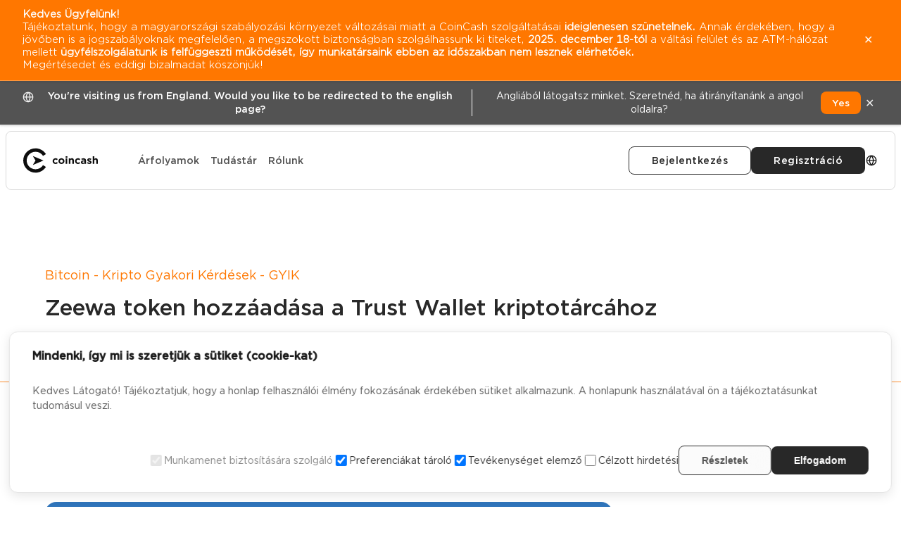

--- FILE ---
content_type: text/html; charset=UTF-8
request_url: https://coincash.eu/hu/gyik/zeewa-token-hozzaadasa-a-trust-wallet-kriptotarcahoz
body_size: 28253
content:
<!DOCTYPE html>
<html lang="hu">
  <head>
    <title>Zeewa token hozzáadása a Trust Wallet kriptotárcához</title>

<meta charset="utf-8">
<meta name="viewport" content="width=device-width, initial-scale=1">

<meta name="description" content="Kattints ide, és tudd meg, hogy hogyan tudod hozzáadni a Zeewa tokent a Trust Walletedhez!">
<meta name="keywords" content="Trust Wallet, Zeewa, Zeewa token, kriptotárca">

<meta property="og:title" content="Zeewa token hozzáadása a Trust Wallet kriptotárcához">
<meta property="og:description" content="Kattints ide, és tudd meg, hogy hogyan tudod hozzáadni a Zeewa tokent a Trust Walletedhez!">
<meta property="og:url" content="https://coincash.eu/hu/gyik/zeewa-token-hozzaadasa-a-trust-wallet-kriptotarcahoz">
<meta property="og:type" content="article">
<meta property="og:locale" content="hu_HU">
<meta http-equiv="Content-Language" content="hu">
<meta property="og:site_name" content="CoinCash">

<meta name="twitter:card" content="summary_large_image">
<meta name="twitter:description" content="Kattints ide, és tudd meg, hogy hogyan tudod hozzáadni a Zeewa tokent a Trust Walletedhez!">
<meta name="twitter:title" content="Zeewa token hozzáadása a Trust Wallet kriptotárcához">
<meta name="twitter:site" content="@CoinCashEU">
<meta name="twitter:image" content="https://coincash.eu{PIC1:SRC}">
<meta name="twitter:creator" content="@CoinCashEU">

<meta property="og:image" content="https://coincash.eu/images/hu-og-gyik-21.png">
<meta property="og:image:secure_url" content="https://coincash.eu/images/hu-og-gyik-21.png">
<meta property="og:image:width" content="1200">
<meta property="og:image:height" content="628">
<meta property="og:updated_time" content="2025-12-17T15:56:23">

<meta property="article:publisher" content="https://www.facebook.com/coincash.eu/">
<meta property="article:tag" content="bitcoin">
<meta property="article:section" content="FAQ">
<meta property="article:published_time" content="2023.10.10">
<meta property="article:modified_time" content="2024.07.02T11:47">

<link rel="canonical" href="https://coincash.eu/hu/gyik/zeewa-token-hozzaadasa-a-trust-wallet-kriptotarcahoz">
    <script>
  (function() {
	var defaultLang = 'en'; 
	var lang = defaultLang;

	var pathSegments = window.location.pathname.split('/');
	if (pathSegments.length > 1) {
	  var langCode = pathSegments[1].toLowerCase();
	  switch (langCode) {
		case 'hu':
		case 'de':
		case 'es':
		case 'fr':
		case 'it':
		case 'nl':
		case 'ro':
		case 'sk':
		case 'uk':
		case 'pl':
		case 'ee': 
		case 'hr': 
		case 'lv': 
		case 'lt': 
		case 'pt': 
		case 'sv': 
		case 'bg':
		case 'el':
		case 'tr':
		case 'da':
		case 'cs':
		case 'sr': 
		case 'fi': 
		case 'zh': 
		case 'si':
		  lang = langCode;
		  break;
		default:
		  lang = defaultLang;
		  break;
	  }
	}

	var schemaData = {
	  "@context": "https://schema.org",
	  "@type": "Organization",
	  "@id": lang === 'en' ? "https://coincash.eu/#organization" : "https://coincash.eu/" + lang + "/#organization",
	  "name": "CoinCash",
	  "url": lang === 'en' ? "https://coincash.eu/" : "https://coincash.eu/" + lang + "/",
	  "email": "support@coincash.eu",
	  "slogan": {
		"hu": "Bitcoin vásárlás egyszerűen",
		"de": "Einfacher Bitcoin-Kauf",
		"es": "Compra de Bitcoin simplificada",
		"fr": "Achat de Bitcoin simplifié",
		"it": "Acquisto di Bitcoin semplificato",
		"nl": "Eenvoudig Bitcoin kopen",
		"ro": "Achiziționarea de Bitcoin simplificată",
		"sk": "Jednoduchý nákup Bitcoinov",
		"uk": "Придбання Bitcoin спрощено",
		"pl": "Łatwy zakup Bitcoin",
		"en": "Bitcoin, made simple",
		"ee": "Bitcoin, lihtsalt",
		"hr": "Bitcoin, jednostavno",
		"lv": "Bitcoin, vienkārši",
		"lt": "Bitcoin, paprastai",
		"pt": "Bitcoin, de forma simples",
		"sv": "Bitcoin, enkelt",
		"bg": "Bitcoin, просто",
		"el": "Bitcoin, απλά",
		"tr": "Bitcoin, basitçe",
		"da": "Bitcoin, enkelt",
		"cs": "Bitcoin, jednoduše",
		"sr": "Bitcoin, jednostavno",
		"fi": "Bitcoin, yksinkertaisesti",
		"zh": "比特币，简单",
		"si": "Bitcoin, enostavno"
	  }[lang],
	  "telephone": "+36-1-998-9138",
	  "description": {
		"hu": "Bitcoin vásárlás, eladás gyorsan, kényelmesen, egyszerűen, biztonságosan. Válts nálunk kriptovalutát, mint például az Ether, Litecoin, Ripple, Bitcoin Cash.",
		"de": "Bitcoin kaufen und verkaufen schnell, bequem, einfach und sicher. Tauschen Sie bei uns Kryptowährungen wie Ether, Litecoin, Ripple, Bitcoin Cash.",
		"es": "Compra y venta de Bitcoin rápida, cómoda, simple y segura. Intercambia criptomonedas con nosotros, como Ether, Litecoin, Ripple, Bitcoin Cash.",
		"fr": "Achetez et vendez des Bitcoins rapidement, confortablement, simplement et en toute sécurité. Échangez des crypto-monnaies avec nous, telles que Ether, Litecoin, Ripple, Bitcoin Cash.",
		"it": "Acquista e vendi Bitcoin in modo rapido, comodo, semplice e sicuro. Scambia criptovalute con noi, come Ether, Litecoin, Ripple, Bitcoin Cash.",
		"nl": "Snel, comfortabel, eenvoudig en veilig Bitcoin kopen en verkopen. Wissel bij ons cryptocurrencies zoals Ether, Litecoin, Ripple, Bitcoin Cash.",
		"ro": "Achiziționați și vindeți Bitcoin rapid, confortabil, simplu și sigur. Schimbați criptomonede cu noi, cum ar fi Ether, Litecoin, Ripple, Bitcoin Cash.",
		"sk": "Rýchly, pohodlný, jednoduchý a bezpečný nákup a predaj Bitcoinov. Vymieňajte u nás kryptomeny ako Ether, Litecoin, Ripple, Bitcoin Cash.",
		"uk": "Швидке, зручне, просте та безпечне придбання та продаж Bitcoin. Обмінюйте у нас криптовалюти, такі як Ether, Litecoin, Ripple, Bitcoin Cash.",
		"pl": "Szybki, wygodny, prosty i bezpieczny zakup i sprzedaż Bitcoin. Wymieniaj z nami kryptowaluty, takie jak Ether, Litecoin, Ripple, Bitcoin Cash.",
		"en": "Buy or sell cryptocurrencies via bank transfer or cash, from a trustworthy source; fast and easy.",
		"ee": "Osta või müü krüptovaluutasid pangaülekande või sularaha kaudu, usaldusväärsest allikast; kiire ja lihtne.",
		"hr": "Kupujte ili prodajte kriptovalute putem bankovnog prijenosa ili gotovine, iz pouzdanog izvora; brzo i jednostavno.",
		"lv": "Pērciet vai pārdodiet kriptovalūtas, izmantojot bankas pārskaitījumu vai skaidru naudu, no uzticama avota; ātri un viegli.",
		"lt": "Pirkite ar parduokite kriptovaliutas per banko pervedimą arba grynaisiais pinigais, iš patikimo šaltinio; greitai ir lengvai.",
		"pt": "Compre ou venda criptomoedas por transferência bancária ou dinheiro, de uma fonte confiável; rápido e fácil.",
		"sv": "Köp eller sälj kryptovalutor via banköverföring eller kontanter, från en pålitlig källa; snabbt och enkelt.",
		"bg": "Купете или продайте криптовалути чрез банков превод или в брой, от надежден източник; бързо и лесно.",
		"el": "Αγοράστε ή πουλήστε κρυπτονομίσματα μέσω τραπεζικής μεταφοράς ή μετρητών, από αξιόπιστη πηγή· γρήγορα και εύκολα.",
		"tr": "Güvenilir bir kaynaktan banka havalesi veya nakit ile kripto para alıp satın; hızlı ve kolay.",
		"da": "Køb eller sælg kryptovalutaer via bankoverførsel eller kontant, fra en pålidelig kilde; hurtigt og nemt.",
		"cs": "Kupujte nebo prodávejte kryptoměny bankovním převodem nebo v hotovosti od důvěryhodného zdroje; rychle a snadno.",
		"sr": "Kupujte ili prodajte kriptovalute putem bankovnog transfera ili gotovinom, iz pouzdanog izvora; brzo i jednostavno.",
		"fi": "Osta tai myy kryptovaluuttoja pankkisiirrolla tai käteisellä luotettavasta lähteestä; nopeasti ja helposti.",
		"zh": "通过银行转账或现金从可信赖的来源购买或出售加密货币，快速且简便。",
		"si": "Kupite ali prodajte kriptovalute prek bančnega nakazila ali gotovine, iz zaupanja vrednega vira; hitro in enostavno."

	  }[lang],
	  "sameAs": [
		"https://www.facebook.com/coincash.eu/",
		"https://www.instagram.com/coincash.eu/",
		"https://www.linkedin.com/company/coincash/",
		"https://www.youtube.com/channel/UC0ZbWtQNNmiM8rH_9XRKLYQ",
		"https://twitter.com/CoinCashEU"
	  ],
	  "logo": {
		"@type": "ImageObject",
		"@id": lang === 'en' ? "https://coincash.eu/#logo" : "https://coincash.eu/" + lang + "/#logo",
		"url": "https://coincash.eu/design/hu-cc-logo-lr-1.png",
		"caption": "CoinCash"
	  },
	  "image": {
		"@id": lang === 'en' ? "https://coincash.eu/#logo" : "https://coincash.eu/" + lang + "/#logo"
	  },
	  "location": {
		"@type": "Place",
		"address": {
		  "@type": "PostalAddress",
		  "addressCountry": "Hungary",
		  "streetAddress": "Lechner Ödön fasor 6.",
		  "addressLocality": "Budapest",
		  "addressRegion": "Budapest",
		  "postalCode": "1096"
		}
	  },
	  "founder": [
		{"@type": "Person", "name": "Mogyorósi Attila"}
	  ],
	  "knowsLanguage": [
		{"@type": "Language", "name": "English", "alternateName": "en"},
		{"@type": "Language", "name": "Hungarian", "alternateName": "hu"}
	  ],
	  "contactPoint": {
		"@type": "ContactPoint",
		"telephone": "+36-1-998-9138",
		"contactType": "customer support",
		"areaServed": "EU",
		"availableLanguage": ["Hungarian", "English"]
	  }
	};
	var scriptElement = document.createElement('script');
	scriptElement.type = 'application/ld+json';
	scriptElement.text = JSON.stringify(schemaData);
	document.head.appendChild(scriptElement);

  })();
</script>
    <!-- CC_CONTENTITEM_START --><link rel="icon" type="image/x-icon" href="/design/favicon-orange.svg">

<!-- Google tag (gtag.js) -->
<script>
  document.addEventListener("DOMContentLoaded", function() {
    setTimeout(function() {
      // Create the script element for GTM
      var gtmScript = document.createElement('script');
      gtmScript.src = 'https://www.googletagmanager.com/gtag/js?id=G-TWRM3NYZ7K';
      gtmScript.async = true;
      document.head.appendChild(gtmScript);

      gtmScript.onload = function() {
        window.dataLayer = window.dataLayer || [];
        function gtag(){dataLayer.push(arguments);}
        gtag('js', new Date());
        gtag('config', 'G-TWRM3NYZ7K');
      };
    }, 2000); // 2 seconds delay
  });
</script>
    <script type="text/javascript">
  (function(c,l,a,r,i,t,y){
    c[a]=c[a]||function(){(c[a].q=c[a].q||[]).push(arguments)};
    t=l.createElement(r);t.async=1;t.src="https://www.clarity.ms/tag/"+i;
    y=l.getElementsByTagName(r)[0];y.parentNode.insertBefore(t,y);
  })(window, document, "clarity", "script", "u4g95r74y2");
</script>
<!--
<script>
  window.onload = function() {
    setInterval(function(){
      var script = document.createElement('script');
      script.src = 'https://www.googletagmanager.com/gtag/js?id=G-TWRM3NYZ7K';
      script.onload = function() {
      // Initialize Google Analytics
      window.dataLayer = window.dataLayer || [];
      function gtag(){dataLayer.push(arguments);}
      gtag('js', new Date());
      gtag('config', 'G-TWRM3NYZ7K');
    };
    var scriptPoptin = document.createElement('script');
    scriptPoptin.src = 'https://cdn.popt.in/pixel.js?id=638bdc6229f53';
    scriptPoptin.setAttribute('id', 'pixel-script-poptin');
    document.head.appendChild(script);
    document.head.appendChild(scriptPoptin);
   }, 30000);
  };
</script>


<script>
  window.zESettings = {
    webWidget: {
      contactOptions: {
        enabled: true,
        contactButton: { '*': 'Help', 'hu': 'Súgó' },
        chatLabelOnline: { '*': 'Live Chat', '*': 'Élő Chat' },
        chatLabelOffline: { '*': 'Live Chat is not available', 'hu': 'Az élő csevegés nem elérhető' },
        contactFormLabel: { '*': 'Send us a message!', 'hu': 'Írj nekünk!' }
      },
      chat: {
            connectOnPageLoad: false        
      }
    }
  };


  window.zE||(function(e,t,s){var n=window.zE=window.zEmbed=function(){n._.push(arguments)}, a=n.s=e.createElement(t),r=e.getElementsByTagName(t)[0];n.set=function(e){ n.set._.push(e)},n._=[],n.set._=[],a.async=true,a.setAttribute("charset","utf-8"), a.src="https://static.zdassets.com/ekr/asset_composer.js?key="+s, n.t=+new Date,a.type="text/javascript",r.parentNode.insertBefore(a,r)})(document,"script","e5ed7d66-d72a-41a1-bce0-d61cd08860f9");
</script>

<script>
  window.smartlook||(function(d) {
    var o=smartlook=function(){ o.api.push(arguments)},h=d.getElementsByTagName('head')[0];
    var c=d.createElement('script');o.api=new Array();c.async=true;c.type='text/javascript';
    c.charset='utf-8';c.src='https://rec.smartlook.com/recorder.js';h.appendChild(c);
  })(document);
  smartlook('init', 'cfcb78c855b31f4a19d4ffb1e0167f90e674e52a');
</script>
--><!-- CC_CONTENTITEM_END -->

    <link rel="stylesheet" href="/design/blog.css?v=2025-12-17T15:56:23">
    <link rel="stylesheet" href="/design/blog-post.css?v=2025-12-17T15:56:23">
    <link rel="stylesheet" href="/design/gyik.css?v=2025-12-17T15:56:23">
  <meta name="generator" content="Cony CMS v2.0">
			</head>

  <body class="faq-sub blog-post">
    <div class="navbar-blur-layer"></div>
<nav class="navbar light">
  <script src="//code.jquery.com/jquery-3.5.1.min.js" integrity="sha256-9/aliU8dGd2tb6OSsuzixeV4y/faTqgFtohetphbbj0=" crossorigin="anonymous"></script>
<link rel="preload" href="/design/core.min.css?v=2026-01-10T16:34:16" as="style" onload="this.rel='stylesheet'">
<link rel="preload" href="/design/all.css?v=2026-01-10T16:34:16" as="style" onload="this.rel='stylesheet'">
<link rel="preload" href="/design/cookie.css?v=2026-01-10T16:34:16" as="style" onload="this.rel='stylesheet'">

<noscript>
  <link rel="stylesheet" href="/design/core.min.css?v=2026-01-10T16:34:16">
  <link rel="stylesheet" href="/design/all.css?v=2026-01-10T16:34:16">
  <link rel="stylesheet" href="/design/cookie.css?v=2026-01-10T16:34:16">
</noscript>

<header class="nav-content">
  <div class="nav-links">
	<a href="https://coincash.eu/hu/">
	  <img src="/design/logo.svg" alt="Logo" class="navbar-logo" width="9.6875rem" height="3.125rem">
	</a>
	<div class="menu-items">

	  <a class="menu-item menu-tabs-s" href="https://coincash.eu/hu/arfolyam/">Árfolyamok</a>
	  <a class="menu-item menu-tabs-s" href="https://coincash.eu/hu/tudastar/">Tudástár</a>
	  <a class="menu-item menu-tabs-s" href="https://coincash.eu/hu/about-us">Rólunk</a>
	</div>
  </div>

  <div class="nav-buttons">
	<a class="button button-secondary-light button-s login-button btn" href="https://auth.coincash.eu/auth/realms/myprofile/protocol/openid-connect/auth?client_id=frontend&response_type=code&scope=openid%20email&redirect_uri=https://myprofile.coincash.eu/exchange&ui_locales=hu">Bejelentkezés</a>
	<a class="button button-primary-dark button-s regist-button" href="https://coincash.typeform.com/uj-regisztralo">Regisztráció</a>
	<button class="button button-empty button-language"><i class="icon icon-xs globe"></i></button>
  </div>

  <div class="nav-hamburger">
	<button class="button button-empty button-hamburger" aria-label="Menu"><i class="icon icon-s hamburger"></i></button>
  </div>
</header>
<div class="nav-languages">
  <h1 class="lang-title body-l-bold">
	Nyelvek
  </h1>
  <div class="nav-lang-items" lang="hu">
	<!--<a class="button button-primary-light menu-item-language inactive" lang="cs" href="/cs/">
   Čeština <i class="icon icon-s check"></i>
 </a>
 <a class="button button-primary-light menu-item-language active" lang="sr" href="/sr/">
   Српски <i class="icon icon-s check"></i>
 </a>
 <a class="button button-primary-light menu-item-language inactive" lang="da" href="/da/">
   Dansk <i class="icon icon-s check"></i>
 </a>
 <a class="button button-primary-light menu-item-language inactive" lang="de" href="/de/">
   Deutsch <i class="icon icon-s check"></i>
 </a>-->
	<a class="button button-primary-light menu-item-language inactive" lang="en" href="/">
	  English <i class="icon icon-s check"></i>
	</a>
	<!--<a class="button button-primary-light menu-item-language inactive" lang="ee" href="/ee/">
   Eesti <i class="icon icon-s check"></i>
 </a>
 <a class="button button-primary-light menu-item-language inactive" lang="es" href="/es/">
   Español <i class="icon icon-s check"></i>
 </a>
 <a class="button button-primary-light menu-item-language inactive" lang="fr" href="/fr/">
   Français <i class="icon icon-s check"></i>
 </a>
 <a class="button button-primary-light menu-item-language inactive" lang="hr" href="/hr/">
   Hrvatski <i class="icon icon-s check"></i>
 </a>
 <a class="button button-primary-light menu-item-language inactive" lang="it" href="/it/">
   Italiano <i class="icon icon-s check"></i>
 </a>
 <a class="button button-primary-light menu-item-language inactive" lang="lv" href="/lv/">
   Latviešu <i class="icon icon-s check"></i>
 </a>
 <a class="button button-primary-light menu-item-language inactive" lang="lt" href="/lt/">
   Lietuvių <i class="icon icon-s check"></i>
 </a>-->
	<a class="button button-primary-light menu-item-language inactive" lang="hu" href="/hu/">
	  Magyar <i class="icon icon-s check"></i>
	</a>
	<!--<a class="button button-primary-light menu-item-language inactive" lang="nl" href="/nl/">
   Nederlands <i class="icon icon-s check"></i>
 </a>
 <a class="button button-primary-light menu-item-language inactive" lang="pl" href="/pl/">
   Polski <i class="icon icon-s check"></i>
 </a>
 <a class="button button-primary-light menu-item-language inactive" lang="pt" href="/pt/">
   Português <i class="icon icon-s check"></i>
 </a>
 <a class="button button-primary-light menu-item-language inactive" lang="ro" href="/ro/">
   Română <i class="icon icon-s check"></i>
 </a>
 <a class="button button-primary-light menu-item-language inactive" lang="sk" href="/sk/">
   Slovenský <i class="icon icon-s check"></i>
 </a>
 <a class="button button-primary-light menu-item-language inactive" lang="si" href="/si/">
   Slovenščina <i class="icon icon-s check"></i>
 </a>
 <a class="button button-primary-light menu-item-language inactive" lang="fi" href="/fi/">
   Suomi <i class="icon icon-s check"></i>
 </a>
 <a class="button button-primary-light menu-item-language inactive" lang="sv" href="/sv/">
   Svenska <i class="icon icon-s check"></i>
 </a>
 <a class="button button-primary-light menu-item-language inactive" lang="tr" href="/tr/">
   Türkçe <i class="icon icon-s check"></i>
 </a>
 <a class="button button-primary-light menu-item-language inactive" lang="bg" href="/bg/">
   Български <i class="icon icon-s check"></i>
 </a>
 <a class="button button-primary-light menu-item-language inactive" lang="uk" href="/uk/">
   Українська <i class="icon icon-s check"></i>
 </a>
 <a class="button button-primary-light menu-item-language inactive" lang="el" href="/el/">
   Ελληνικά <i class="icon icon-s check"></i>
 </a>
 <a class="button button-primary-light menu-item-language inactive" lang="zh" href="/zh/">
   中文 <i class="icon icon-s check"></i>
 </a>-->
  </div>
</div>
<div class="nav-mobile">
  <a class="mobile-menu-item menu-tabs-s" href="https://coincash.eu/hu/arfolyam/"><div>Árfolyamok</div></a>
  <a class="mobile-menu-item menu-tabs-s" href="https://coincash.eu/hu/tudastar/"><div>Tudástár</div></a>
  <a class="mobile-menu-item menu-tabs-s" href="https://coincash.eu/hu/about-us"><div>Rólunk</div></a>
  <button class="mobile-menu-item menu-tabs-s mobile-menu-has-icon">
	<div><i class="icon icon-xs globe"></i>Nyelv</div>
	<div><i class="icon icon-xxs menu-arrow"></i></div>
  </button>
  <div class="mobile-languages-menu">
	<div class="mobile-lang-items">
	</div>
  </div>
  <div class="mobile-menu-item other menu-tabs-s">
	<a class="button button-secondary-light button-s login-button btn" href="https://auth.coincash.eu/auth/realms/myprofile/protocol/openid-connect/auth?client_id=frontend&response_type=code&scope=openid%20email&redirect_uri=https://myprofile.coincash.eu/exchange&ui_locales=hu">Bejelentkezés</a>
	<a class="button button-primary-light button-s" href="https://coincash.typeform.com/uj-regisztralo">Regisztráció</a>
  </div>
</div>
<script src="/design/all.js?v=2026-01-10T16:34:16"></script>
<script>
  // ugyanaz, mint eddig akartad
  window.cookieConsentNoDefaultScrollConsent = true;
  window.cookieConsentNoDefaultClickConsent = true;
</script>

<script>
(function () {
  "use strict";

  // =========================
  // FORDÍTÁSOK – MIND ITT
  // =========================
  var COOKIE_I18N = {
    hu: {
      "cookieconsent-disclaimer-title": "Mindenki, így mi is szeretjük a sütiket (cookie-kat)",
      "cookieconsent-disclaimer-text":
        "<p>Kedves Látogató! Tájékoztatjuk, hogy a honlap felhasználói élmény fokozásának érdekében sütiket alkalmazunk. A honlapunk használatával ön a tájékoztatásunkat tudomásul veszi.</p>",
      "cookieconsent-mandatory-alert": "Ez a kategória elengedhetetlen a weboldal működéséhez, ezért nem kikapcsolható.",
      "cookieconsent-button-ok": "Elfogadom",
      "cookieconsent-button-ok2": "Elfogadom",
      "cookieconsent-button-details": "Részletek",
      "cookieconsent-button-cookies": "Sütik",
      "cookieconsent-button-about": "A sütikről bővebben",
      "cookieconsent-checkbox-necessary-label": "Munkamenet biztosítására szolgáló",
      "cookieconsent-checkbox-preferences-label": "Preferenciákat tároló",
      "cookieconsent-checkbox-statistics-label": "Tevékenységet elemző",
      "cookieconsent-checkbox-marketing-label": "Célzott hirdetési"
    },
    en: {
      "cookieconsent-disclaimer-title": "This site uses cookies",
      "cookieconsent-disclaimer-text":
        "We use cookies to personalise content and ads, to provide social media features and to analyse our traffic. You consent to our cookies if you continue to use this website.",
      "cookieconsent-mandatory-alert":
        "Mandatory - can not be deselected. Necessary cookies help make a website usable by enabling basic functions.",
      "cookieconsent-button-ok": "OK",
      "cookieconsent-button-ok2": "OK",
      "cookieconsent-button-details": "Details",
      "cookieconsent-button-cookies": "Cookies",
      "cookieconsent-button-about": "About cookies",
      "cookieconsent-checkbox-necessary-label": "Necessary",
      "cookieconsent-checkbox-preferences-label": "Preferences",
      "cookieconsent-checkbox-statistics-label": "Statistics",
      "cookieconsent-checkbox-marketing-label": "Marketing"
    }
  };

  function getLang() {
    var htmlLang = (document.documentElement.getAttribute("lang") || "").toLowerCase();
    var code = htmlLang.slice(0, 2);
    return (code === "hu" || code === "en") ? code : "en";
  }

  function applyTexts(lang) {
    var dict = COOKIE_I18N[lang] || COOKIE_I18N.en;
    Object.keys(dict).forEach(function (id) {
      var el = document.getElementById(id);
      if (el) el.innerHTML = dict[id];
    });
  }

  function translateBottomBar(lang) {
    if (lang !== "hu") return;

    // gombok
    var btnDetails = document.getElementById("cookieconsent-button-details");
    if (btnDetails) btnDetails.textContent = "Részletek";

    var btnOk2 = document.getElementById("cookieconsent-button-ok2");
    if (btnOk2) btnOk2.textContent = "Elfogadom";

    var btnOk = document.getElementById("cookieconsent-button-ok");
    if (btnOk) btnOk.textContent = "Elfogadom";

    // checkbox feliratok (vendor általában sima szövegként adja)
    var map = {
      "Necessary": "Szükséges",
      "Preferences": "Preferenciák",
      "Statistics": "Statisztika",
      "Marketing": "Marketing"
    };

    var root = document.getElementById("cookieconsent-container") || document;
    root.querySelectorAll("label, span, button").forEach(function (el) {
      var t = (el.textContent || "").trim();
      if (map[t]) el.textContent = map[t];
    });
  }

  function waitFor(fn, timeoutMs) {
    timeoutMs = timeoutMs || 10000;
    var start = Date.now();
    return new Promise(function (resolve) {
      (function tick() {
        var v = fn();
        if (v) return resolve(v);
        if (Date.now() - start > timeoutMs) return resolve(null);
        requestAnimationFrame(tick);
      })();
    });
  }

  // 1) Vendor script betöltése
  var s = document.createElement("script");
  s.async = true;
  s.src = "https://cookie.services.webbandflow.co.uk/assets/cookie-consent.js";
  document.head.appendChild(s);

  // 2) Injektált vendor style törlése (ha kell)
  function removeInjectedCookieStyles() {
    var isVendorStyle = function (el) {
      var css = el.textContent || "";
      return css.includes(".cookieconsent-container {") &&
        css.includes("#cookieconsent-button-ok2,") &&
        css.includes(".cookieconsent-details-vertical-tab");
    };

    document.querySelectorAll("style").forEach(function (st) {
      if (isVendorStyle(st)) st.remove();
    });

    var styleObs = new MutationObserver(function () {
      document.querySelectorAll("style").forEach(function (st) {
        if (isVendorStyle(st)) st.remove();
      });
    });
    styleObs.observe(document.head, { childList: true, subtree: true });
  }

  // 3) Nyelv “re-apply” observer (ne haljon meg, és ne fusson végtelenül)
  function installTranslateObserver() {
    var scheduled = false;
    var obs = new MutationObserver(function () {
      if (scheduled) return;
      scheduled = true;
      requestAnimationFrame(function () {
        scheduled = false;
        var lang = getLang();
        applyTexts(lang);
        translateBottomBar(lang);
      });
    });
    obs.observe(document.body, { childList: true, subtree: true });
  }

  // 4) Vendor patch
  (async function patchVendor() {
    removeInjectedCookieStyles();
    installTranslateObserver();

    var cc = await waitFor(function () { return window.cookieConsent; }, 10000);
    if (!cc) return;

    // showConsentPopup hook: vendor megnyit, mi ráöntjük a nyelvet
    var origShow = cc.showConsentPopup && cc.showConsentPopup.bind(cc);
    cc.showConsentPopup = function (auto) {
      if (typeof origShow === "function") origShow(auto);
      var lang = getLang();
      applyTexts(lang);
      translateBottomBar(lang);
    };

    // ha már kint van, azonnal
    var langNow = getLang();
    applyTexts(langNow);
    translateBottomBar(langNow);
  })();

})();
</script>


<!-- CC_CONTENTITEM_START --><script>
  (function () {
    function setCookie(name, value, days) {
      var expires = "";
      if (days) { var d = new Date(); d.setTime(d.getTime() + days*24*60*60*1000); expires="; expires="+d.toUTCString(); }
      document.cookie = name + "=" + (value || "") + expires + "; path=/";
    }
    function getCookie(name) {
      var nameEQ = name + "="; var ca = document.cookie.split(";");
      for (var i=0;i<ca.length;i++){var c=ca[i];while(c.charAt(0)===" ") c=c.substring(1,c.length); if (c.indexOf(nameEQ)===0) return c.substring(nameEQ.length,c.length);}
      return null;
    }

    // --- GLOBAL BAR MANAGER HOOK (uses the one from info bar if present) ---
    window.CC_BARS = window.CC_BARS || {};
    window.CC_BARS.getInfoHeight = window.CC_BARS.getInfoHeight || function () {
      const el = document.getElementById("cc-info-topbar");
      return (el && el.classList.contains("visible")) ? (el.offsetHeight || 0) : 0;
    };
    window.CC_BARS.getLangHeight = window.CC_BARS.getLangHeight || function () {
      const el = document.getElementById("cc-language-topbar");
      return (el && el.classList.contains("visible")) ? (el.offsetHeight || 0) : 0;
    };
    window.CC_BARS.getTotalHeight = window.CC_BARS.getTotalHeight || function () {
      return (window.CC_BARS.getInfoHeight() || 0) + (window.CC_BARS.getLangHeight() || 0);
    };

    window.CC_BARS._baseNavTop = window.CC_BARS._baseNavTop ?? null;
    window.CC_BARS._baseBlurTop = window.CC_BARS._baseBlurTop ?? null;

    window.CC_BARS.offsetNavBy = window.CC_BARS.offsetNavBy || function (totalH) {
      var nav = document.querySelector("nav.navbar");
      var blur= document.querySelector(".navbar-blur-layer");

      var currentTotal = window.CC_BARS.getTotalHeight ? (window.CC_BARS.getTotalHeight() || 0) : 0;

      if (nav){
        if (window.CC_BARS._baseNavTop === null){
          var cs = getComputedStyle(nav);
          var computed = parseFloat(cs.top) || 0;
          window.CC_BARS._baseNavTop = computed - currentTotal;
        }
        nav.style.top = (window.CC_BARS._baseNavTop + totalH) + "px";
      }

      if (blur){
        if (window.CC_BARS._baseBlurTop === null){
          var csb = getComputedStyle(blur);
          var computedB = parseFloat(csb.top) || 0;
          window.CC_BARS._baseBlurTop = computedB - currentTotal;
        }
        blur.style.top = (window.CC_BARS._baseBlurTop + totalH - 1) + "px";
      }
    };


    window.CC_BARS.resetNavOffset = window.CC_BARS.resetNavOffset || function () {
      var nav = document.querySelector("nav.navbar");
      var blur= document.querySelector(".navbar-blur-layer");
      if (nav && window.CC_BARS._baseNavTop !== null) nav.style.top = window.CC_BARS._baseNavTop + "px";
      if (blur && window.CC_BARS._baseBlurTop !== null) blur.style.top = window.CC_BARS._baseBlurTop + "px";
    };

    window.CC_BARS.update = window.CC_BARS.update || function () {
      const total = window.CC_BARS.getTotalHeight();
      document.documentElement.style.setProperty("--cc-topbars-height", total + "px");

      // language bar always below info bar
      const langbar = document.getElementById("cc-language-topbar");
      if (langbar && langbar.classList.contains("visible")) {
        langbar.style.top = (window.CC_BARS.getInfoHeight() || 0) + "px";
      }

      if (total > 0) window.CC_BARS.offsetNavBy(total);
      else window.CC_BARS.resetNavOffset();
    };

    function buildLangUrl(targetLang){
      const currentUrl = window.location.href;
      const langContainer = document.querySelector(".nav-lang-items[lang]");
      const currentLang = langContainer ? langContainer.getAttribute("lang") : "en";
      let newUrl = ""; function rep(a,b){ return currentUrl.replace(a,b); }

      if (currentLang==="hu") {
        if (currentUrl.includes("arfolyam")) newUrl = (targetLang==="en") ? "https://coincash.eu/price/" : `https://coincash.eu/${targetLang}/price/`;
        else if (currentUrl.includes("about-us")) newUrl = (targetLang==="en") ? "https://coincash.eu/about-us" : `https://coincash.eu/${targetLang}/about-us`;
        else if (currentUrl.includes("contact-us")) newUrl = (targetLang==="en") ? "https://coincash.eu/contact-us" : `https://coincash.eu/${targetLang}/contact-us`;
        else if (currentUrl.includes("gyik")) newUrl = "https://coincash.eu/faq/";
        else if (currentUrl.includes("atm")) newUrl = "https://coincash.eu/atm/";
        else if (currentUrl.includes("blog")) newUrl = "https://coincash.eu/blog/";
        else if (currentUrl.includes("kripto-szotar")) newUrl = (targetLang==="en") ? "https://coincash.eu/" : `https://coincash.eu/${targetLang}/`;
        else newUrl = (targetLang==="en") ? rep(`/${currentLang}/`,"/") : rep(`/${currentLang}/`, `/${targetLang}/`);
      } else {
        if (targetLang==="hu") {
          if (currentUrl.includes("price")) newUrl = (currentLang==="en") ? rep(`/price/`,`/hu/arfolyam/`) : rep(`/${currentLang}/price/`,`/hu/arfolyam/`);
          else if (currentUrl.includes("faq")) newUrl = "https://coincash.eu/hu/gyik/";
          else if (currentUrl.includes("atm")) newUrl = "https://coincash.eu/hu/atm/";
          else if (currentUrl.includes("blog")) newUrl = "https://coincash.eu/hu/blog/";
          else newUrl = (currentLang==="en") ? rep(`coincash.eu/`,`coincash.eu/hu/`) : rep(`/${currentLang}/`,`/hu/`);
        } else if (currentLang==="en") {
          if (currentUrl.includes("price")) newUrl = rep(`coincash.eu/`,`coincash.eu/${targetLang}/`);
          else if (currentUrl.includes("about-us")) newUrl = `https://coincash.eu/${targetLang}/about-us`;
          else if (currentUrl.includes("contact-us")) newUrl = `https://coincash.eu/${targetLang}/contact-us`;
          else newUrl = `https://coincash.eu/${targetLang}/`;
        } else {
          newUrl = (targetLang==="en") ? rep(`/${currentLang}/`,`/`) : rep(`/${currentLang}/`, `/${targetLang}/`);
        }
      }
      return newUrl;
    }

    function wireLanguageLinks(){
      const links = document.querySelectorAll('.menu-item-language[lang]');
      const langContainer = document.querySelector(".nav-lang-items[lang]");
      const currentLang = langContainer ? langContainer.getAttribute("lang") : "en";
      links.forEach((a)=>{
        const toLang = a.getAttribute('lang');
        const url = buildLangUrl(toLang);
        a.setAttribute('href', url);
        a.addEventListener('click', function(e){
          e.preventDefault();
          if (!url.includes(`/${currentLang}/`) || toLang==='en') setCookie("redirectAnswered","no",7);
          window.location.href = url;
        });
      });
    }

    var YES = {hu:"Igen",en:"Yes",de:"Ja",es:"Sí",fr:"Oui",it:"Sì",nl:"Ja",ro:"Da",sk:"Áno",uk:"Так",pl:"Tak",ee:"Jah",hr:"Da",lv:"Jā",lt:"Taip",pt:"Sim",sv:"Ja",bg:"Да",el:"Ναι",tr:"Evet",da:"Ja",cs:"Ano",sr:"Да",fi:"Kyllä",zh:"是",si:"Da"};

    var n = {"hu/hu":"Magyarországról","hu/en":"Angliából","hu/de":"Németországból","hu/es":"Spanyolországból","hu/fr":"Franciaországból","hu/it":"Olaszországból","hu/nl":"Hollandiából","hu/ro":"Romániából","hu/sk":"Szlovákiából","hu/uk":"Ukrajnából","hu/pl":"Lengyelországból","hu/ee":"Észtországból","hu/hr":"Horvátországból","hu/lv":"Lettországból","hu/lt":"Litvániából","hu/pt":"Portugáliából","hu/sv":"Svédországból","hu/bg":"Bulgáriából","hu/el":"Görögországból","hu/tr":"Törökországból","hu/da":"Dániából","hu/cs":"Csehországból","hu/sr":"Szerbiából","hu/fi":"Finnországból","hu/zh":"Kínából","hu/si":"Szlovéniából","en/hu":"from Hungary","en/en":"from England","en/de":"from Germany","en/es":"from Spain","en/fr":"from France","en/it":"from Italy","en/nl":"from the Netherlands","en/ro":"from Romania","en/sk":"from Slovakia","en/uk":"from Ukraine","en/pl":"from Poland","en/ee":"from Estonia","en/hr":"from Croatia","en/lv":"from Latvia","en/lt":"from Lithuania","en/pt":"from Portugal","en/sv":"from Sweden","en/bg":"from Bulgaria","en/el":"from Greece","en/tr":"from Turkey","en/da":"from Denmark","en/cs":"from the Czech Republic","en/sr":"from Serbia","en/fi":"from Finland","en/zh":"from China","en/si":"from Slovenia","de/hu":"aus Ungarn","de/en":"aus England","de/de":"aus Deutschland","de/es":"aus Spanien","de/fr":"aus Frankreich","de/it":"aus Italien","de/nl":"aus den Niederlanden","de/ro":"aus Rumänien","de/sk":"aus der Slowakei","de/uk":"aus der Ukraine","de/pl":"aus Polen","de/ee":"aus Estland","de/hr":"aus Kroatien","de/lv":"aus Lettland","de/lt":"aus Litauen","de/pt":"aus Portugal","de/sv":"aus Schweden","de/bg":"aus Bulgarien","de/el":"aus Griechenland","de/tr":"aus der Türkei","de/da":"aus Dänemark","de/cs":"aus Tschechien","de/sr":"aus Serbien","de/fi":"aus Finnland","de/zh":"aus China","de/si":"aus Slowenien","es/hu":"de Hungría","es/en":"de Inglaterra","es/de":"de Alemania","es/es":"de España","es/fr":"de Francia","es/it":"de Italia","es/nl":"de los Países Bajos","es/ro":"de Rumanía","es/sk":"de Eslovaquia","es/uk":"de Ucrania","es/pl":"de Polonia","es/ee":"de Estonia","es/hr":"de Croacia","es/lv":"de Letonia","es/lt":"de Lituania","es/pt":"de Portugal","es/sv":"de Suecia","es/bg":"de Bulgaria","es/el":"de Grecia","es/tr":"de Turquía","es/da":"de Dinamarca","es/cs":"de la República Checa","es/sr":"de Serbia","es/fi":"de Finlandia","es/zh":"de China","es/si":"de Eslovenia","fr/hu":"de Hongrie","fr/en":"d'Angleterre","fr/de":"d'Allemagne","fr/es":"d'Espagne","fr/fr":"de France","fr/it":"d'Italie","fr/nl":"des Pays-Bas","fr/ro":"de Roumanie","fr/sk":"de Slovaquie","fr/uk":"d'Ukraine","fr/pl":"de Pologne","fr/ee":"d'Estonie","fr/hr":"de Croatie","fr/lv":"de Lettonie","fr/lt":"de Lituanie","fr/pt":"du Portugal","fr/sv":"de Suède","fr/bg":"de Bulgarie","fr/el":"de Grèce","fr/tr":"de Turquie","fr/da":"du Danemark","fr/cs":"de Tchéquie","fr/sr":"de Serbie","fr/fi":"de Finlande","fr/zh":"de Chine","fr/si":"de Slovénie","it/hu":"dall'Ungheria","it/en":"dall'Inghilterra","it/de":"dalla Germania","it/es":"dalla Spagna","it/fr":"dalla Francia","it/it":"dall'Italia","it/nl":"dai Paesi Bassi","it/ro":"dalla Romania","it/sk":"dalla Slovacchia","it/uk":"dall'Ucraina","it/pl":"dalla Polonia","it/ee":"dall'Estonia","it/hr":"dalla Croazia","it/lv":"dalla Lettonia","it/lt":"dalla Lituania","it/pt":"dal Portogallo","it/sv":"dalla Svezia","it/bg":"dalla Bulgaria","it/el":"dalla Grecia","it/tr":"dalla Turchia","it/da":"dalla Danimarca","it/cs":"dalla Repubblica Ceca","it/sr":"dalla Serbia","it/fi":"dalla Finlandia","it/zh":"dalla Cina","it/si":"dalla Slovenia","nl/hu":"uit Hongarije","nl/en":"uit Engeland","nl/de":"uit Duitsland","nl/es":"uit Spanje","nl/fr":"uit Frankrijk","nl/it":"uit Italië","nl/nl":"uit Nederland","nl/ro":"uit Roemenië","nl/sk":"uit Slowakije","nl/uk":"uit Oekraïne","nl/pl":"uit Polen","nl/ee":"uit Estland","nl/hr":"uit Kroatië","nl/lv":"uit Letland","nl/lt":"uit Litouwen","nl/pt":"uit Portugal","nl/sv":"uit Zweden","nl/bg":"uit Bulgarije","nl/el":"uit Griekenland","nl/tr":"uit Turkije","nl/da":"uit Denemarken","nl/cs":"uit Tsjechië","nl/sr":"uit Servië","nl/fi":"uit Finland","nl/zh":"uit China","nl/si":"uit Slovenië","ro/hu":"din Ungaria","ro/en":"from England","ro/de":"din Germania","ro/es":"din Spania","ro/fr":"din Franța","ro/it":"din Italia","ro/nl":"din Olanda","ro/ro":"din România","ro/sk":"din Slovacia","ro/uk":"din Ucraina","ro/pl":"din Polonia","ro/ee":"din Estonia","ro/hr":"din Croația","ro/lv":"din Letonia","ro/lt":"din Lituania","ro/pt":"din Portugalia","ro/sv":"din Suedia","ro/bg":"din Bulgaria","ro/el":"din Grecia","ro/tr":"din Turcia","ro/da":"din Danemarca","ro/cs":"din Republica Cehă","ro/sr":"din Serbia","ro/fi":"din Finlanda","ro/zh":"din China","ro/si":"din Slovenia","sk/hu":"z Maďarska","sk/en":"z Anglicka","sk/de":"z Nemecka","sk/es":"z Španielska","sk/fr":"z Francúzska","sk/it":"z Talianska","sk/nl":"uit Nederland","sk/ro":"z Rumunska","sk/sk":"zo Slovenska","sk/uk":"z Ukrajiny","sk/pl":"z Poľska","sk/ee":"z Estónska","sk/hr":"z Chorvátska","sk/lv":"z Lotyšska","sk/lt":"z Litvy","sk/pt":"z Portugalska","sk/sv":"zo Švédska","sk/bg":"z Bulharska","sk/el":"z Grécka","sk/tr":"z Turecka","sk/da":"z Dánska","sk/cs":"z Českej republiky","sk/sr":"z Srbska","sk/fi":"z Fínska","sk/zh":"z Číny","sk/si":"zo Slovinska","uk/hu":"з Угорщини","uk/en":"з Англії","uk/de":"з Німеччини","uk/es":"з Іспанії","uk/fr":"з Франції","uk/it":"з Італії","uk/nl":"з Нідерландів","uk/ro":"з Румунії","uk/sk":"зі Словаччини","uk/uk":"з України","uk/pl":"з Польщі","uk/ee":"з Естонії","uk/hr":"з Хорватії","uk/lv":"з Латвії","uk/lt":"з Литви","uk/pt":"з Португалії","uk/sv":"з Швеції","uk/bg":"з Болгарії","uk/el":"з Греції","uk/tr":"з Туреччини","uk/da":"з Данії","uk/cs":"з Чехії","uk/sr":"з Сербії","uk/fi":"з Фінляндії","uk/zh":"з Китаю","uk/si":"з Словенії","pl/hu":"z Węgier","pl/en":"z Anglii","pl/de":"z Niemiec","pl/es":"z Hiszpanii","pl/fr":"z Francji","pl/it":"z Włoch","pl/nl":"z Holandii","pl/ro":"z Rumunii","pl/sk":"z Słowacji","pl/uk":"z Ukrainy","pl/pl":"z Polski","pl/ee":"z Estonii","pl/hr":"z Chorwacji","pl/lv":"z Łotwy","pl/lt":"z Litwy","pl/pt":"z Portugalii","pl/sv":"ze Szwecji","pl/bg":"z Bułgarii","pl/el":"z Grecji","pl/tr":"z Turcji","pl/da":"z Danii","pl/cs":"z Czech","pl/sr":"z Serbii","pl/fi":"z Finlandii","pl/zh":"z Chin","pl/si":"z Słowenii","ee/hu":"Ungarist","ee/en":"Inglismaalt","ee/de":"Saksamaalt","ee/es":"Hispaaniast","ee/fr":"Prantsusmaalt","ee/it":"Italiast","ee/nl":"Hollandist","ee/ro":"Rumeeniast","ee/sk":"Slovakkiast","ee/uk":"Ukrainast","ee/pl":"Poolast","ee/ee":"Eestist","ee/hr":"Horvaatiast","ee/lv":"Lätist","ee/lt":"Leedust","ee/pt":"Portugaliast","ee/sv":"Rootsist","ee/bg":"Bulgaariaast","ee/el":"Kreekast","ee/tr":"Türgist","ee/da":"Taanist","ee/cs":"Tšehhist","ee/sr":"Serbiast","ee/fi":"Soomest","ee/zh":"Hiinast","ee/si":"Sloveeniast","hr/hu":"iz Mađarske","hr/en":"from England","hr/de":"iz Njemačke","hr/es":"iz Španjolske","hr/fr":"iz Francuske","hr/it":"iz Italije","hr/nl":"iz Nizozemske","hr/ro":"iz Rumunjske","hr/sk":"iz Slovačke","hr/uk":"iz Ukrajine","hr/pl":"iz Poljske","hr/ee":"iz Estonije","hr/hr":"iz Hrvatske","hr/lv":"iz Latvije","hr/lt":"iz Litvanije","hr/pt":"iz Portugala","hr/sv":"iz Švedske","hr/bg":"iz Bugarske","hr/el":"iz Grčke","hr/tr":"iz Turske","hr/da":"iz Danske","hr/cs":"iz Češke","hr/sr":"iz Srbije","hr/fi":"iz Finske","hr/zh":"iz Kine","hr/si":"iz Slovenije","lv/hu":"no Ungārijas","lv/en":"from England","lv/de":"no Vācijas","lv/es":"no Spānijas","lv/fr":"no Francijas","lv/it":"no Itālijas","lv/nl":"no Nīderlandes","lv/ro":"no Rumānijas","lv/sk":"no Slovākijas","lv/uk":"no Ukrainas","lv/pl":"no Polijas","lv/ee":"no Igaunijas","lv/hr":"no Horvātijas","lv/lv":"no Latvijas","lv/lt":"no Lietuvas","lv/pt":"no Portugāles","lv/sv":"no Zviedrijas","lv/bg":"no Bulgārijas","lv/el":"no Grieķijas","lv/tr":"no Turcijas","lv/da":"no Dānijas","lv/cs":"no Čehijas","lv/sr":"no Serbijas","lv/fi":"no Somijas","lv/zh":"no Ķīnas","lv/si":"no Slovēnijas","lt/hu":"iš Vengrijos","lt/en":"from England","lt/de":"iš Vokietijos","lt/es":"iš Ispanijos","lt/fr":"iš Prancūzijos","lt/it":"iš Italijos","lt/nl":"iš Nyderlandų","lt/ro":"iš Rumunijos","lt/sk":"iš Slovakijos","lt/uk":"iš Ukrainos","lt/pl":"iš Lenkijos","lt/ee":"iš Estijos","lt/hr":"iš Kroatijos","lt/lv":"iš Latvijos","lt/lt":"iš Lietuvos","lt/pt":"iš Portugalijos","lt/sv":"iš Švedijos","lt/bg":"iš Bulgarijos","lt/el":"iš Graikijos","lt/tr":"iš Turkijos","lt/da":"iš Danijos","lt/cs":"iš Čekijos","lt/sr":"iš Serbijos","lt/fi":"iš Suomijos","lt/zh":"iš Kinijos","lt/si":"iš Slovėnijos","pt/hu":"da Hungria","pt/en":"da Inglaterra","pt/de":"da Alemanha","pt/es":"da Espanha","pt/fr":"da França","pt/it":"da Itália","pt/nl":"da Holanda","pt/ro":"da Romênia","pt/sk":"da Eslováquia","pt/uk":"da Ucrânia","pt/pl":"da Polônia","pt/ee":"da Estônia","pt/hr":"da Croácia","pt/lv":"da Letônia","pt/lt":"da Lituânia","pt/pt":"de Portugal","pt/sv":"da Suécia","pt/bg":"da Bulgária","pt/el":"da Grécia","pt/tr":"da Turquia","pt/da":"da Dinamarca","pt/cs":"da República Tcheca","pt/sr":"da Sérvia","pt/fi":"da Finlândia","pt/zh":"da China","pt/si":"da Eslovênia","sv/hu":"från Ungern","sv/en":"från England","sv/de":"från Tyskland","sv/es":"från Spanien","sv/fr":"från Frankrike","sv/it":"från Italien","sv/nl":"från Nederländerna","sv/ro":"från Rumänien","sv/sk":"från Slovakien","sv/uk":"från Ukraina","sv/pl":"från Polen","sv/ee":"från Estland","sv/hr":"från Kroatien","sv/lv":"från Lettland","sv/lt":"från Litauen","sv/pt":"från Portugal","sv/sv":"från Sverige","sv/bg":"från Bulgarien","sv/el":"från Grekland","sv/tr":"från Turkiet","sv/da":"från Danmark","sv/cs":"från Tjeckien","sv/sr":"från Serbien","sv/fi":"från Finland","sv/zh":"från Kina","sv/si":"från Slovenien","bg/hu":"от Унгария","bg/en":"от Англия","bg/de":"от Германия","bg/es":"от Испания","bg/fr":"от Франция","bg/it":"от Италия","bg/nl":"от Нидерландия","bg/ro":"от Румъния","bg/sk":"от Словакия","bg/uk":"от Украйна","bg/pl":"от Полша","bg/ee":"от Естония","bg/hr":"от Хърватия","bg/lv":"от Латвия","bg/lt":"от Литва","bg/pt":"от Португалия","bg/sv":"от Швеция","bg/bg":"от България","bg/el":"от Гърция","bg/tr":"от Турция","bg/da":"от Дания","bg/cs":"от Чехия","bg/sr":"от Сърбия","bg/fi":"от Финландия","bg/zh":"от Китай","bg/si":"от Словения","el/hu":"από Ουγγαρία","el/en":"από Αγγλία","el/de":"από Γερμανία","el/es":"από Ισπανία","el/fr":"από Γαλλία","el/it":"από Ιταλία","el/nl":"από Ολλανδία","el/ro":"από Ρουμανία","el/sk":"από Σλοβακία","el/uk":"από Ουκρανία","el/pl":"από Πολωνία","el/ee":"από Εσθονία","el/hr":"από Κροατία","el/lv":"από Λετονία","el/lt":"από Λιθουανία","el/pt":"από Πορτογαλία","el/sv":"από Σουηδία","el/bg":"από Βουλγαρία","el/el":"από Ελλάδα","el/tr":"από Τουρκία","el/da":"από Δανία","el/cs":"από Τσεχία","el/sr":"από Σερβία","el/fi":"από Φινλανδία","el/zh":"από Κίνα","el/si":"από Σλοβενία","tr/hu":"Macaristan'dan","tr/en":"İngiltere'den","tr/de":"Almanya'dan","tr/es":"İspanya'dan","tr/fr":"Fransa'dan","tr/it":"İtalya'dan","tr/nl":"Hollanda'dan","tr/ro":"Romanya'dan","tr/sk":"Slovakya'dan","tr/uk":"Ukrayna'dan","tr/pl":"Polonya'dan","tr/ee":"Estonya'dan","tr/hr":"Hırvatistan'dan","tr/lv":"Letonya'dan","tr/lt":"Litvanya'dan","tr/pt":"Portugiz'den","tr/sv":"İsveç'ten","tr/bg":"Bulgaristan'dan","tr/el":"Yunanistan'dan","tr/tr":"Türkiye'den","tr/da":"Danimarka'dan","tr/cs":"Çek Cumhuriyeti'nden","tr/sr":"Sırbistan'dan","tr/fi":"Finlandiya'dan","tr/zh":"Çin'den","tr/si":"Slovenya'dan","da/hu":"fra Ungarn","da/en":"fra England","da/de":"fra Tyskland","da/es":"fra Spanien","da/fr":"fra Frankrig","da/it":"fra Italien","da/nl":"fra Holland","da/ro":"fra Rumænien","da/sk":"fra Slovakiet","da/uk":"fra Ukraine","da/pl":"fra Polen","da/ee":"fra Estland","da/hr":"fra Kroatien","da/lv":"fra Letland","da/lt":"fra Litauen","da/pt":"fra Portugal","da/sv":"fra Sverige","da/bg":"fra Bulgarien","da/el":"fra Grækenland","da/tr":"fra Tyrkiet","da/da":"fra Danmark","da/cs":"fra Tjekkiet","da/sr":"fra Serbien","da/fi":"fra Finland","da/zh":"fra Kina","da/si":"fra Slovenien","cs/hu":"z Maďarska","cs/en":"z Anglie","cs/de":"z Německa","cs/es":"ze Španělska","cs/fr":"z Francie","cs/it":"z Itálie","cs/nl":"z Nizozemska","cs/ro":"z Rumunska","cs/sk":"ze Slovenska","cs/uk":"z Ukrajiny","cs/pl":"z Polska","cs/ee":"z Estonska","cs/hr":"z Chorvatska","cs/lv":"z Lotyšska","cs/lt":"z Litvy","cs/pt":"z Portugalska","cs/sv":"ze Švédska","cs/bg":"z Bulharska","cs/el":"z Řecka","cs/tr":"z Turecka","cs/da":"z Dánska","cs/cs":"z České republiky","cs/sr":"z Srbska","cs/fi":"z Finska","cs/zh":"z Číny","cs/si":"ze Slovinska","sr/hu":"iz Mađarske","sr/en":"from England","sr/de":"iz Nemačke","sr/es":"iz Španije","sr/fr":"iz Francuske","sr/it":"iz Italije","sr/nl":"iz Holandije","sr/ro":"iz Rumunije","sr/sk":"iz Slovačke","sr/uk":"iz Ukrajine","sr/pl":"iz Poljske","sr/ee":"iz Estonije","sr/hr":"iz Hrvatske","sr/lv":"iz Letonije","sr/lt":"iz Litvanije","sr/pt":"iz Portugala","sr/sv":"iz Švedske","sr/bg":"iz Bugarske","sr/el":"iz Grčke","sr/tr":"iz Turske","sr/da":"iz Danske","sr/cs":"iz Češke","sr/sr":"iz Srbije","sr/fi":"iz Finske","sr/zh":"iz Kine","sr/si":"iz Slovenije","fi/hu":"Unkarista","fi/en":"Englannista","fi/de":"Saksasta","fi/es":"Espanjasta","fi/fr":"Ranskasta","fi/it":"Italiasta","fi/nl":"Alankomaista","fi/ro":"Romanian","fi/sk":"Slovakiasta","fi/uk":"Ukrainasta","fi/pl":"Puolasta","fi/ee":"Virosta","fi/hr":"Kroatiasta","fi/lv":"Latviasta","fi/lt":"Litvanista","fi/pt":"Portugaliasta","fi/sv":"Ruotsista","fi/bg":"Bulgariasta","fi/el":"Kreikasta","fi/tr":"Turkista","fi/da":"Tanskasta","fi/cs":"Tšekistä","fi/sr":"Serbiasta","fi/fi":"Suomesta","fi/zh":"Kiinasta","fi/si":"Slovenian","zh/hu":"来自匈牙利","zh/en":"来自英国","zh/de":"来自德国","zh/es":"来自西班牙","zh/fr":"来自法国","zh/it":"来自意大利","zh/nl":"来自荷兰","zh/ro":"来自罗马尼亚","zh/sk":"来自斯洛伐克","zh/uk":"来自乌克兰","zh/pl":"来自波兰","zh/ee":"来自爱沙尼亚","zh/hr":"来自克罗地亚","zh/lv":"来自拉脱维亚","zh/lt":"来自立陶宛","zh/pt":"来自葡萄牙","zh/sv":"来自瑞典","zh/bg":"来自保加利亚","zh/el":"来自希腊","zh/tr":"来自土耳其","zh/da":"来自丹麦","zh/cs":"来自捷克","zh/sr":"来自塞尔维亚","zh/fi":"来自芬兰","zh/zh":"来自中国","zh/si":"来自斯洛文尼亚","si/hu":"iz Madžarske","si/en":"iz Anglije","si/de":"iz Nemčije","si/es":"iz Španije","si/fr":"iz Francije","si/it":"iz Italije","si/nl":"iz Nizozemske","si/ro":"iz Romunije","si/sk":"iz Slovaške","si/uk":"iz Ukrajine","si/pl":"iz Poljske","si/ee":"iz Estonije","si/hr":"iz Hrvaške","si/lv":"iz Latvije","si/lt":"iz Litve","si/pt":"iz Portugalske","si/sv":"iz Švedske","si/bg":"iz Bolgarije","si/el":"iz Grčije","si/tr":"iz Turčije","si/da":"iz Danske","si/cs":"iz Češke","si/sr":"iz Srbije","si/fi":"iz Finske","si/zh":"iz Kitajske","si/si":"iz Slovenije"};

    var v = {"hu/hu":"magyar","hu/en":"angol","hu/de":"német","hu/es":"spanyol","hu/fr":"francia","hu/it":"olasz","hu/nl":"holland","hu/ro":"román","hu/sk":"szlovák","hu/uk":"ukrán","hu/pl":"lengyel","hu/ee":"észt","hu/hr":"horvát","hu/lv":"lett","hu/lt":"litván","hu/pt":"portugál","hu/sv":"svéd","hu/bg":"bulgár","hu/el":"görög","hu/tr":"török","hu/da":"dán","hu/cs":"cseh","hu/sr":"szerb","hu/fi":"finn","hu/zh":"kínai","hu/si":"szlovén","en/hu":"hungarian","en/en":"english","en/de":"german","en/es":"spanish","en/fr":"french","en/it":"italian","en/nl":"dutch","en/ro":"romanian","en/sk":"slovak","en/uk":"ukrainian","en/pl":"polish","en/ee":"estonian","en/hr":"croatian","en/lv":"latvian","en/lt":"lithuanian","en/pt":"portuguese","en/sv":"swedish","en/bg":"bulgarian","en/el":"greek","en/tr":"turkish","en/da":"danish","en/cs":"czech","en/sr":"serbian","en/fi":"finnish","en/zh":"chinese","en/si":"slovenian","de/hu":"ungarisch","de/en":"englisch","de/de":"deutsch","de/es":"spanisch","de/fr":"französisch","de/it":"italienisch","de/nl":"niederländisch","de/ro":"rumänisch","de/sk":"slowakisch","de/uk":"ukrainisch","de/pl":"polnisch","de/ee":"estnisch","de/hr":"kroatisch","de/lv":"lettisch","de/lt":"litauisch","de/pt":"portugiesisch","de/sv":"schwedisch","de/bg":"bulgarisch","de/el":"griechisch","de/tr":"türkisch","de/da":"dänisch","de/cs":"tschechisch","de/sr":"serbisch","de/fi":"finnisch","de/zh":"chinesisch","de/si":"slowenisch","es/hu":"húngaro","es/en":"inglés","es/de":"alemán","es/es":"español","es/fr":"francés","es/it":"italiano","es/nl":"neerlandés","es/ro":"rumano","es/sk":"eslovaco","es/uk":"ucraniano","es/pl":"polaco","es/ee":"estonio","es/hr":"croata","es/lv":"letón","es/lt":"lituano","es/pt":"portugués","es/sv":"sueco","es/bg":"búlgaro","es/el":"griego","es/tr":"turco","es/da":"danés","es/cs":"checo","es/sr":"serbio","es/fi":"finlandés","es/zh":"chino","es/si":"esloveno","fr/hu":"hongrois","fr/en":"anglais","fr/de":"allemand","fr/es":"espagnol","fr/fr":"français","fr/it":"italien","fr/nl":"néerlandais","fr/ro":"roumain","fr/sk":"slovaque","fr/uk":"ukrainien","fr/pl":"polonais","fr/ee":"estonien","fr/hr":"croate","fr/lv":"letton","fr/lt":"lituanien","fr/pt":"portugais","fr/sv":"suédois","fr/bg":"bulgare","fr/el":"grec","fr/tr":"turc","fr/da":"danois","fr/cs":"tchèque","fr/sr":"serbe","fr/fi":"finnois","fr/zh":"chinois","fr/si":"slovène","it/hu":"ungherese","it/en":"english","it/de":"tedesco","it/es":"spagnolo","it/fr":"francese","it/it":"italiano","it/nl":"olandese","it/ro":"rumeno","it/sk":"slovacco","it/uk":"ucraino","it/pl":"polacco","it/ee":"estone","it/hr":"croato","it/lv":"lettone","it/lt":"lituano","it/pt":"portoghese","it/sv":"svedese","it/bg":"bulgaro","it/el":"greco","it/tr":"turco","it/da":"danese","it/cs":"ceco","it/sr":"serbo","it/fi":"finlandese","it/zh":"cinese","it/si":"sloveno","nl/hu":"hongaars","nl/en":"english","nl/de":"duits","nl/es":"spaans","nl/fr":"frans","nl/it":"italiaans","nl/nl":"nederlands","nl/ro":"roemeens","nl/sk":"slovaaks","nl/uk":"oekraïens","nl/pl":"Pools","nl/ee":"Ests","nl/hr":"Kroatisch","nl/lv":"Lets","nl/lt":"Litouws","nl/pt":"Portugees","nl/sv":"Zweeds","nl/bg":"Bulgaars","nl/el":"Grieks","nl/tr":"Turks","nl/da":"Deens","nl/cs":"Tsjechisch","nl/sr":"Servisch","nl/fi":"Fins","nl/zh":"Chinees","nl/si":"Sloveens","ro/hu":"maghiară","ro/en":"engleză","ro/de":"germană","ro/es":"spaniolă","ro/fr":"franceză","ro/it":"italiană","ro/nl":"olandeză","ro/ro":"română","ro/sk":"slovacă","ro/uk":"ucraineană","ro/pl":"poloneză","ro/ee":"estonă","ro/hr":"croată","ro/lv":"letoneză","ro/lt":"lituaniană","ro/pt":"portugheză","ro/sv":"suedeză","ro/bg":"bulgară","ro/el":"greacă","ro/tr":"turcă","ro/da":"daneză","ro/cs":"cehă","ro/sr":"sârbească","ro/fi":"finlandeză","ro/zh":"chineză","ro/si":"slovena","sk/hu":"maďarský","sk/en":"anglický","sk/de":"nemecký","sk/es":"španielsky","sk/fr":"francúzsky","sk/it":"taliansky","sk/nl":"holandský","sk/ro":"rumunský","sk/sk":"slovenský","sk/uk":"ukrajinský","sk/pl":"poľský","sk/ee":"eestický","sk/hr":"chorvátsky","sk/lv":"lotyšský","sk/lt":"litovský","sk/pt":"portugalský","sk/sv":"švédsky","sk/bg":"bulharský","sk/el":"grécky","sk/tr":"turecký","sk/da":"dánsky","sk/cs":"český","sk/sr":"srbský","sk/fi":"fínsky","sk/zh":"čínski","sk/si":"slovinský","uk/hu":"угорська","uk/en":"англійська","uk/de":"німецька","uk/es":"іспанська","uk/fr":"французька","uk/it":"італійська","uk/nl":"голландська","uk/ro":"румунська","uk/sk":"словацька","uk/uk":"українська","uk/pl":"польська","uk/ee":"естонська","uk/hr":"хорватська","uk/lv":"латвійська","uk/lt":"литовська","uk/pt":"португальська","uk/sv":"шведська","uk/bg":"болгарська","uk/el":"грецька","uk/tr":"турецька","uk/da":"данська","uk/cs":"чеська","uk/sr":"сербська","uk/fi":"фінська","uk/zh":"китайська","uk/si":"словенська","pl/hu":"węgierski","pl/en":"angielski","pl/de":"niemiecki","pl/es":"hiszpański","pl/fr":"francuski","pl/it":"włoski","pl/nl":"holenderski","pl/ro":"rumuński","pl/sk":"słowacki","pl/uk":"ukraiński","pl/pl":"polski","pl/ee":"estoński","pl/hr":"chorwacki","pl/lv":"łotewski","pl/lt":"litewski","pl/pt":"portugalski","pl/sv":"szwedzki","pl/bg":"bułgarski","pl/el":"grecki","pl/tr":"turecki","pl/da":"duński","pl/cs":"czeski","pl/sr":"serbski","pl/fi":"fiński","pl/zh":"chiński","pl/si":"słoweński","ee/hu":"ungari","ee/en":"inglise","ee/de":"saksa","ee/es":"hispaania","ee/fr":"prantsuse","ee/it":"itaalia","ee/nl":"hollandi","ee/ro":"rumeenia","ee/sk":"slovaki","ee/uk":"ukraina","ee/pl":"poola","ee/ee":"eesti","ee/hr":"horvaadi","ee/lv":"läti","ee/lt":"leedu","ee/pt":"portugali","ee/sv":"rootsi","ee/bg":"bulgaaria","ee/el":"kreeka","ee/tr":"türgi","ee/da":"taani","ee/cs":"tšehhi","ee/sr":"serbia","ee/fi":"soome","ee/zh":"hiina","ee/si":"sloveeni","hr/hu":"mađarski","hr/en":"engleski","hr/de":"njemački","hr/es":"španski","hr/fr":"francuski","hr/it":"italijanski","hr/nl":"holandski","hr/ro":"rumunski","hr/sk":"slovački","hr/uk":"ukrajinski","hr/pl":"poljski","hr/ee":"estonski","hr/hr":"hrvatski","hr/lv":"lettish","hr/lt":"litvanski","hr/pt":"portugalski","hr/sv":"švedski","hr/bg":"bugarski","hr/el":"grčki","hr/tr":"turski","hr/da":"danski","hr/cs":"češki","hr/sr":"srpski","hr/fi":"finski","hr/zh":"kineski","hr/si":"slovenački","lv/hu":"ungāru","lv/en":"angļu","lv/de":"vācu","lv/es":"spāņu","lv/fr":"franču","lv/it":"itāļu","lv/nl":"nīderlandiešu","lv/ro":"rumāņu","lv/sk":"slovāku","lv/uk":"ukraiņu","lv/pl":"poļu","lv/ee":"igauņu","lv/hr":"horvātu","lv/lv":"latviešu","lv/lt":"lietuviešu","lv/pt":"portugāļu","lv/sv":"zviedru","lv/bg":"bulgāru","lv/el":"grieķu","lv/tr":"turku","lv/da":"dāņu","lv/cs":"čehu","lv/sr":"serbu","lv/fi":"somu","lv/zh":"ķīniešu","lv/si":"slovēņu","lt/hu":"vengrų","lt/en":"anglų","lt/de":"vokiečių","lt/es":"ispanų","lt/fr":"prancūzų","lt/it":"italų","lt/nl":"olandų","lt/ro":"rumunų","lt/sk":"slovakų","lt/uk":"ukrainiečių","lt/pl":"lenkų","lt/ee":"eesti","lt/hr":"kroatų","lt/lv":"latvių","lt/lt":"lietuvių","lt/pt":"portugalų","lt/sv":"švedų","lt/bg":"bulgarų","lt/el":"graikų","lt/tr":"turkų","lt/da":"danų","lt/cs":"čekų","lt/sr":"serbų","lt/fi":"suomių","lt/zh":"kinų","lt/si":"slovėnų","pt/hu":"húngaro","pt/en":"inglês","pt/de":"alemão","pt/es":"espanhol","pt/fr":"francês","pt/it":"italiano","pt/nl":"neerlandês","pt/ro":"romeno","pt/sk":"eslovaco","pt/uk":"ucraniano","pt/pl":"polonês","pt/ee":"estoniano","pt/hr":"croata","pt/lv":"letão","pt/lt":"lituano","pt/pt":"português","pt/sv":"sueco","pt/bg":"búlgaro","pt/el":"grego","pt/tr":"turco","pt/da":"dinamarquês","pt/cs":"checo","pt/sr":"sérvio","pt/fi":"finlandês","pt/zh":"chinês","pt/si":"esloveno","sv/hu":"ungerska","sv/en":"engelska","sv/de":"tyska","sv/es":"spanska","sv/fr":"franska","sv/it":"italienska","sv/nl":"nederländska","sv/ro":"rumänska","sv/sk":"slovakiska","sv/uk":"ukrainska","sv/pl":"polska","sv/ee":"estiska","sv/hr":"kroatiska","sv/lv":"lettiska","sv/lt":"litauiska","sv/pt":"portugisiska","sv/sv":"svenska","sv/bg":"bulgariska","sv/el":"grekiska","sv/tr":"turkiska","sv/da":"danska","sv/cs":"tjeckiska","sv/sr":"serbiska","sv/fi":"finska","sv/zh":"kinesiska","sv/si":"slovenska","bg/hu":"унгарски","bg/en":"английски","bg/de":"немски","bg/es":"испански","bg/fr":"френски","bg/it":"италиански","bg/nl":"холандски","bg/ro":"румънски","bg/sk":"словашки","bg/uk":"украински","bg/pl":"полски","bg/ee":"естонски","bg/hr":"хърватски","bg/lv":"латвийски","bg/lt":"литовски","bg/pt":"португалски","bg/sv":"шведски","bg/bg":"български","bg/el":"гръцки","bg/tr":"турски","bg/da":"датски","bg/cs":"чешки","bg/sr":"српски","bg/fi":"фински","bg/zh":"китайски","bg/si":"словенски","el/hu":"ουγγρικά","el/en":"αγγλικά","el/de":"γερμανικά","el/es":"ισπανικά","el/fr":"γαλλικά","el/it":"ιταλικά","el/nl":"ολλανδικά","el/ro":"ρουμανικά","el/sk":"σλοβακικά","el/uk":"ουκρανικά","el/pl":"πολωνικά","el/ee":"εσθονικά","el/hr":"κροατικά","el/lv":"λατβικά","el/lt":"λιθουανικά","el/pt":"πορτογαλικά","el/sv":"σουηδικά","el/bg":"βουλγαρικά","el/el":"ελληνικά","el/tr":"τουρκικά","el/da":"δανικά","el/cs":"τσέχικα","el/sr":"σερβικά","el/fi":"φινλανδικά","el/zh":"κινέζικα","el/si":"σλοβενικά","tr/hu":"Macarca","tr/en":"İngilizce","tr/de":"Almanca","tr/es":"İspanyolca","tr/fr":"Fransızca","tr/it":"İtalyanca","tr/nl":"Hollandaca","tr/ro":"Romence","tr/sk":"Slovakça","tr/uk":"Ukraynaca","tr/pl":"Lehçe","tr/ee":"Estonca","tr/hr":"Hırvatça","tr/lv":"Letce","tr/lt":"Litvanca","tr/pt":"Portugizce","tr/sv":"İsveççe","tr/bg":"Bulganca","tr/el":"Yunanca","tr/tr":"Türkçe","tr/da":"Danca","tr/cs":"Çekçe","tr/sr":"Sırpça","tr/fi":"Fince","tr/zh":"Çince","tr/si":"Slovence","da/hu":"ungarsk","da/en":"engelsk","da/de":"tysk","da/es":"spansk","da/fr":"fransk","da/it":"italiensk","da/nl":"nederlandsk","da/ro":"rumænsk","da/sk":"slovakisk","da/uk":"ukrainsk","da/pl":"polsk","da/ee":"estisk","da/hr":"kroatisk","da/lv":"lettisk","da/lt":"litauisk","da/pt":"portugisisk","da/sv":"svensk","da/bg":"bulgarsk","da/el":"græsk","da/tr":"tyrkisk","da/da":"dansk","da/cs":"tjekkisk","da/sr":"serbisk","da/fi":"finsk","da/zh":"kinesisk","da/si":"slovensk","cs/hu":"maďarský","cs/en":"anglický","cs/de":"německý","cs/es":"španělský","cs/fr":"francouzský","cs/it":"italský","cs/nl":"holandský","cs/ro":"rumunský","cs/sk":"slovenský","cs/uk":"ukrajinský","cs/pl":"polský","cs/ee":"estonský","cs/hr":"chorvatský","cs/lv":"lotyšský","cs/lt":"litevský","cs/pt":"portugalský","cs/sv":"švédský","cs/bg":"bulharský","cs/el":"řecký","cs/tr":"turecký","cs/da":"dánský","cs/cs":"český","cs/sr":"srbský","cs/fi":"finský","cs/zh":"čínský","cs/si":"slovinský","sr/hu":"mađarski","sr/en":"engleski","sr/de":"nemački","sr/es":"španski","sr/fr":"francuski","sr/it":"italijanski","sr/nl":"holandski","sr/ro":"rumunski","sr/sk":"slovački","sr/uk":"ukrajinski","sr/pl":"poljski","sr/ee":"estonski","sr/hr":"hrvatski","sr/lv":"letonski","sr/lt":"litvanski","sr/pt":"portugalski","sr/sv":"švedski","sr/bg":"bugarski","sr/el":"grčki","sr/tr":"turski","sr/da":"danskii","sr/cs":"češki","sr/sr":"srpski","sr/fi":"finski","sr/zh":"kineski","sr/si":"slovenački","fi/hu":"unkarilainen","fi/en":"englanti","fi/de":"saksa","fi/es":"espanja","fi/fr":"ranska","fi/it":"italia","fi/nl":"hollanti","fi/ro":"romania","fi/sk":"slovakki","fi/uk":"ukraina","fi/pl":"puola","fi/ee":"eesti","fi/hr":"kroatia","fi/lv":"latvia","fi/lt":"liettua","fi/pt":"portugali","fi/sv":"ruotsi","fi/bg":"bulgaria","fi/el":"kreikka","fi/tr":"turkki","fi/da":"tanska","fi/cs":"tšekki","fi/sr":"serbia","fi/fi":"suomi","fi/zh":"kiina","fi/si":"sloveeni","zh/hu":"匈牙利语","zh/en":"英语","zh/de":"德语","zh/es":"西班牙语","zh/fr":"法语","zh/it":"意大利语","zh/nl":"荷兰语","zh/ro":"罗马尼亚语","zh/sk":"斯洛伐克语","zh/uk":"乌克兰语","zh/pl":"波兰语","zh/ee":"爱沙尼亚语","zh/hr":"克罗地亚语","zh/lv":"拉脱维亚语","zh/lt":"立陶宛语","zh/pt":"葡萄牙语","zh/sv":"瑞典语","zh/bg":"保加利亚语","zh/el":"希腊语","zh/tr":"土耳其语","zh/da":"丹麦语","zh/cs":"捷克语","zh/sr":"塞尔维亚语","zh/fi":"芬兰语","zh/zh":"中文","zh/si":"斯洛文尼亚语","si/hu":"madžarščina","si/en":"angleščina","si/de":"nemščina","si/es":"španščina","si/fr":"franščina","si/it":"italijanščina","si/nl":"nizozemščina","si/ro":"romunščina","si/sk":"slovaščina","si/uk":"ukrajinščina","si/pl":"poljščina","si/ee":"estonščina","si/hr":"hrvaščina","si/lv":"latvijščina","si/lt":"litvanščina","si/pt":"portugalščina","si/sv":"švedščina","si/bg":"bolgarščina","si/el":"grščina","si/tr":"turščina","si/da":"danščina","si/cs":"češčina","si/sr":"srščina","si/fi":"finščina","si/zh":"kitajščina","si/si":"slovenščina"};

    function makeText(uiLang, geoLang){
      var parts = {
        hu: (n["hu/"+geoLang]||"A régiódból") + " látogatsz minket. Szeretnéd, ha átirányítanánk a " + (v["hu/"+geoLang]||"választott") + " oldalra?",
        en: "You're visiting us " + (n["en/"+geoLang]||"from your region") + ". Would you like to be redirected to the " + (v["en/"+geoLang]||"selected") + " page?",
        de: "Sie besuchen uns " + (n["de/"+geoLang]||"aus Ihrer Region") + ". Möchten Sie auf die " + (v["de/"+geoLang]||"ausgewählte") + " Seite weitergeleitet werden?",
        es: "Nos visitas " + (n["es/"+geoLang]||"de tu región") + ". ¿Te gustaría ser redirigido a la página en " + (v["es/"+geoLang]||"") + "?",
        fr: "Vous nous visitez " + (n["fr/"+geoLang]||"depuis votre région") + ". Souhaitez-vous être redirigé vers la page en " + (v["fr/"+geoLang]||"") + " ?",
        it: "Ci state visitando " + (n["it/"+geoLang]||"dalla tua regione") + ". Volete che vi reindirizziamo al sito " + (v["it/"+geoLang]||"") + "?",
        nl: "Je bezoekt ons " + (n["nl/"+geoLang]||"uit je regio") + ". Wil je doorgestuurd worden naar de " + (v["nl/"+geoLang]||"") + " pagina?",
        ro: "Ne vizitezi " + (n["ro/"+geoLang]||"din regiunea ta") + ". Vrei să fii redirecționat către pagina în " + (v["ro/"+geoLang]||"") + "?",
        sk: "Navštevuješ nás " + (n["sk/"+geoLang]||"z tvojho regiónu") + ". Chceš byť presmerovaný na stránku v " + (v["sk/"+geoLang]||"") + "?",
        uk: "Ви відвідуєте нас " + (n["uk/"+geoLang]||"з вашого регіону") + ". Бажаєте перейти на сторінку " + (v["uk/"+geoLang]||"") + "?",
        pl: (n["pl/"+geoLang]||"Z twojego regionu") + " odwiedzasz nas. Czy chcesz, abyśmy przekierowali cię na stronę " + (v["pl/"+geoLang]||"") + " stronie?",
        ee: "Külastad meid " + (n["ee/"+geoLang]||"oma piirkonnast") + " poolt. Kas sooviksid, et suunaksime sind " + (v["ee/"+geoLang]||"") + " lehele?",
        hr: "Posjećujete nas " + (n["hr/"+geoLang]||"iz vaše regije") + ". Želite li da vas preusmjerimo na stranicu na " + (v["hr/"+geoLang]||"") + "?",
        lv: "Jūs mūs apmeklējat " + (n["lv/"+geoLang]||"no sava reģiona") + ". Vai vēlaties, lai mēs pārsūtītu jūs uz " + (v["lv/"+geoLang]||"") + " lapu?",
        lt: "Mūsų svetainę lankote " + (n["lt/"+geoLang]||"iš savo regiono") + ". Ar norėtumėte būti nukreipti į " + (v["lt/"+geoLang]||"") + " puslapį?",
        pt: "Você está visitando nosso site " + (n["pt/"+geoLang]||"da sua região") + ". Gostaria de ser redirecionado para a página em " + (v["pt/"+geoLang]||"") + "?",
        sv: "Du besöker oss " + (n["sv/"+geoLang]||"från din region") + ". Vill du bli omdirigerad till sidan på " + (v["sv/"+geoLang]||"") + "?",
        bg: "Посещавате ни " + (n["bg/"+geoLang]||"от вашия регион") + ". Искате ли да бъдете пренасочени към страницата на " + (v["bg/"+geoLang]||"") + "?",
        el: "Μας επισκέπτεστε " + (n["el/"+geoLang]||"από την περιοχή σας") + ". Θέλετε να μεταφερθείτε στη σελίδα στα " + (v["el/"+geoLang]||"") + "?",
        tr: "Bizi " + (n["tr/"+geoLang]||"bölgenizden") + " bölgesinden ziyaret ediyorsunuz. " + (v["tr/"+geoLang]||"") + " sayfasına yönlendirilmek ister misiniz?",
        da: "Du besøger os " + (n["da/"+geoLang]||"fra din region") + ". Ønsker du at blive omdirigeret til " + (v["da/"+geoLang]||"") + " siden?",
        cs: "Navštěvujete nás " + (n["cs/"+geoLang]||"z vašeho regionu") + ". Chcete být přesměrováni na stránku v " + (v["cs/"+geoLang]||"") + "?",
        sr: "Posjećujete nas " + (n["sr/"+geoLang]||"iz vaše regije") + ". Da li želite da vas preusmerimo na stranicu na " + (v["sr/"+geoLang]||"") + "?",
        fi: "Käyt verkkosivustollamme maasta " + (n["fi/"+geoLang]||"alueeltasi") + ". Haluaisitko, että ohjaamme sinut " + (v["fi/"+geoLang]||"") + " sivulle?",
        zh: "您正在从 " + (n["zh/"+geoLang]||"您所在地区") + " 访问我们。您是否希望我们将您重定向到 " + (v["zh/"+geoLang]||"") + " 页面？",
        si: "Obiskujete nas iz " + (n["si/"+geoLang]||"vaše regije") + ". Želite, da vas preusmerimo na stran v " + (v["si/"+geoLang]||"") + "?"
      };
      return parts[uiLang] || parts.en;
    }

    function buildTextsBilingual(currentLang, targetLang){
      return {
        current: makeText(currentLang, targetLang),
        target:  makeText(targetLang, targetLang)
      };
    }

    function ensureStyles(){
      if (document.getElementById("cc-language-topbar-style")) return;
      var style=document.createElement("style"); style.id="cc-language-topbar-style";
      style.textContent = `
        #cc-language-topbar{
          position:fixed; left:0; top:0; width:100%;
          background: var(--color-grey-500); color:#fff; z-index:9999;
          display:none; align-items:center;
          box-sizing:border-box;
          box-shadow: 0 1px 3px 0 rgba(40, 40, 40, 0.10), 0 1px 2px 0 rgba(40, 40, 40, 0.06);
          backdrop-filter: blur(25px);
          border-bottom: 1px solid var(--color-grey-200);
        }
        #cc-language-topbar.visible{ display:flex; }
        #cc-language-topbar .inner{ width:100%; display:flex; gap:.75rem; align-items:center; justify-content:space-between; text-align:center;padding: 0.75rem 2rem;}
        #cc-language-topbar .inner #cc-topbar-text {display: flex; gap: 0.5rem;}
        #cc-language-topbar .inner #cc-topbar-text .globe {min-width: 16px; min-height: 16px;margin: 0.2rem 0;}
        #cc-language-topbar .actions{ display:inline-flex; gap:.5rem; align-items:center; }
        #cc-language-topbar .btn-yes{ cursor:pointer; display: flex;
          padding: 0.5rem 1rem; justify-content: center; align-items: center; gap: 0.625rem;}
        #cc-language-topbar .btn-no{ background:transparent; color:#fff; border:none; font-size:1rem; cursor:pointer; opacity:.9; }
        #cc-language-topbar #cc-topbar-text .sep {
          display: inline-block; width: 1px; color: transparent; font-size: 0;
          background: var(--color-white); align-self: stretch; margin: 0 .5rem; border-radius: 1px;
        }

        /* IMPORTANT: push by TOTAL topbars height */
        body.has-langbar header .content { padding-top: calc(9rem + var(--cc-topbars-height, 0px)); }
        body.has-langbar.no-header .page-headline { margin-top: calc(var(--cc-topbars-height, 0px)); }

        @media (max-width: 780px) {
          #cc-language-topbar .inner { position: relative; flex-direction: column; align-items: stretch; justify-content: center; gap: .5rem; padding: 0.5rem 1rem; text-align: center; }
          #cc-language-topbar .inner .globe { position: absolute; left: 1rem; top: 0.5rem; }
          #cc-language-topbar .btn-no { position: absolute; right: 1rem; top: 0.3rem; font-size: 1rem; }
          #cc-language-topbar #cc-topbar-text { flex-direction: column; gap: .25rem; padding: 0 2rem; }
          #cc-language-topbar .sep { display: none; }
          #cc-language-topbar .actions { justify-content: center; }
          body.has-langbar header .content { padding-top: calc(7.5rem + var(--cc-topbars-height, 0px)); }
        }
      `;
      document.head.appendChild(style);
    }

    function createBar(){
      ensureStyles();
      var bar=document.getElementById("cc-language-topbar"); if (bar) return bar;
      bar=document.createElement("div"); bar.id="cc-language-topbar";
      bar.innerHTML = `
        <div class="inner">
          <div id="cc-topbar-text">
            <i class="icon icon-xs globe"></i>
            <span id="cc-text-target" class="body-xxs-bold text-white"></span>
            <span class="sep"></span>
            <span id="cc-text-current" class="body-xxs text-white"></span>
  </div>
          <div class="actions">
            <button id="cc-yes" class="btn-yes button button-primary-light"></button>
            <button id="cc-no" class="btn-no" aria-label="close">✕</button>
  </div>
  </div>`;
      document.body.insertBefore(bar, document.body.firstChild);
      return bar;
    }

    function openBar(targetLang){
      const bar = createBar();
      const langContainer = document.querySelector(".nav-lang-items[lang]");
      const currentLang = langContainer ? langContainer.getAttribute("lang") : "en";

      const yesBtn = bar.querySelector("#cc-yes");
      const noBtn  = bar.querySelector("#cc-no");
      yesBtn.textContent = YES[targetLang] || YES.en;

      const texts = buildTextsBilingual(currentLang, targetLang);
      bar.querySelector("#cc-text-current").textContent = texts.current;
      bar.querySelector("#cc-text-target").textContent  = texts.target;

      bar.classList.add("visible");
      document.body.classList.add("has-langbar");

      // place below info bar (if any)
      bar.style.top = (window.CC_BARS.getInfoHeight() || 0) + "px";

      // update total heights + nav offset
      window.CC_BARS.update();

      function recalc(){ window.CC_BARS.update(); }
      bar._recalc = recalc;
      window.addEventListener("resize", recalc, {passive:true});

      const headerEl = document.querySelector('header:not(.nav-content)');
      if (!headerEl) document.body.classList.add("no-header");

      yesBtn.onclick = function(){
        setCookie("redirectAnswered","yes",7);
        setCookie("redirectLanguage",targetLang,7);
        closeBar();
        window.location.href = buildLangUrl(targetLang);
      };
      noBtn.onclick = function(){
        setCookie("redirectAnswered","no",7);
        setCookie("redirectLanguage",targetLang,7);
        closeBar();
      };
    }

    function closeBar(){
      const bar = document.getElementById("cc-language-topbar");
      if (!bar) return;
      bar.classList.remove("visible");
      bar.style.top = "0px";
      if (bar._recalc) window.removeEventListener("resize", bar._recalc);
      document.body.classList.remove("has-langbar");
      const headerEl = document.querySelector('header:not(.nav-content)');
      const infoVisible = (() => {
        const ib = document.getElementById("cc-info-topbar");
        return ib && ib.classList.contains("visible");
      })();

      if (headerEl || !infoVisible) {
        document.body.classList.remove("no-header");
      }
      window.CC_BARS.update();
    }

    function decide(countryCode){
      const langContainer = document.querySelector(".nav-lang-items[lang]");
      if (!langContainer) return;
      const currentLang = langContainer.getAttribute("lang");
      const map = {HU:"hu",GB:"en",IE:"en",US:"en",CA:"en",AU:"en",NZ:"en",DE:"de",ES:"es",FR:"fr",IT:"it",NL:"nl",RO:"ro",SK:"sk",UA:"uk",PL:"pl",EE:"ee",HR:"hr",LV:"lv",LT:"lt",PT:"pt",SE:"sv",BG:"bg",GR:"el",TR:"tr",DK:"da",CZ:"cs",RS:"sr",FI:"fi",CN:"zh",SI:"si"};
      const suggested = map[countryCode] || "en";

      const answered = getCookie("redirectAnswered");
      const remembered = getCookie("redirectLanguage");

      if (answered !== "yes" && suggested !== currentLang) { openBar(suggested); return; }
      if (answered === "yes" && remembered && remembered !== currentLang) window.location.href = buildLangUrl(remembered);
    }

    function init(){
      wireLanguageLinks();
      fetch("https://ipinfo.io/json",{cache:"no-store"})
        .then(r=>r.ok?r.json():null)
        .then(d=>decide((d&&d.country)||"HU"))
        .catch(()=>{});
    }
    if (document.readyState==="loading") document.addEventListener("DOMContentLoaded", init); else init();
  })();
</script><!-- CC_CONTENTITEM_END -->
<!-- CC_CONTENTITEM_START --><script>
(function () {
  // --- helpers ---
  function getCurrentLang() {
    const langContainer = document.querySelector(".nav-lang-items[lang]");
    return langContainer ? (langContainer.getAttribute("lang") || "en") : "en";
  }

  // --- texts (HU/EN only) + bold where requested ---
  const TEXT = {
    hu: `
      <strong>Kedves Ügyfelünk!</strong><br>
      Tájékoztatunk, hogy a magyarországi szabályozási környezet változásai miatt a CoinCash szolgáltatásai
      <strong>ideiglenesen szünetelnek.</strong>
      Annak érdekében, hogy a jövőben is a jogszabályoknak megfelelően, a megszokott biztonságban szolgálhassunk ki titeket,
      <strong>2025. december 18-tól</strong> a váltási felület és az ATM-hálózat mellett
      <strong>ügyfélszolgálatunk is felfüggeszti működését, így munkatársaink ebben az időszakban nem lesznek elérhetőek.</strong><br>
      Megértésedet és eddigi bizalmadat köszönjük!
    `,
    en: `
      <strong>Dear Customer!</strong><br>
      We would like to inform you that due to changes in the regulatory environment in Hungary, CoinCash services are
      <strong>temporarily suspended.</strong>
      In order to continue serving you safely and in full compliance with applicable laws in the future,
      <strong>from December 18, 2025</strong> our exchange interface and ATM network, as well as our customer support,
      <strong>will be temporarily suspended, therefore our colleagues will not be available during this period.</strong><br>
      Thank you for your understanding and for your trust so far!
    `
  };

  function ensureStyles() {
    if (document.getElementById("cc-infobar-style")) return;
    const style = document.createElement("style");
    style.id = "cc-infobar-style";
    style.textContent = `
      #cc-info-topbar{
        position: fixed; left: 0; top: 0; width: 100%;
        background: #FF7700;
        color: #fff;
        z-index: 10001; /* above location bar */
        display: none;
        align-items: center;
        box-sizing: border-box;
        box-shadow: 0 1px 3px 0 rgba(40,40,40,.10), 0 1px 2px 0 rgba(40,40,40,.06);
        border-bottom: 1px solid rgba(255,255,255,.25);
      }
      #cc-info-topbar.visible{ display: flex; }
      #cc-info-topbar .inner{
        width: 100%;
        display: flex;
        gap: .75rem;
        align-items: center;
        justify-content: space-between;
        text-align: left;
        padding: 0.75rem 2rem;
      }
      #cc-info-topbar .msg{
        display: flex;
        gap: .75rem;
        align-items: flex-start;
        line-height: 1.35;
        font-size: 0.875rem;
      }
      #cc-info-topbar .btn-close{
        background: transparent;
        color: #fff;
        border: none;
        font-size: 1rem;
        cursor: pointer;
        opacity: .95;
        line-height: 1;
        padding: .25rem .5rem;
      }

      @media (max-width: 780px){
        #cc-info-topbar .inner{
          position: relative;
          flex-direction: column;
          align-items: stretch;
          justify-content: center;
          gap: .5rem;
          padding: 0.5rem 1rem;
          text-align: left;
        }
        #cc-info-topbar .btn-close{
          position: absolute;
          right: 1rem;
          top: 0.45rem;
        }
        #cc-info-topbar .msg{
          padding-right: 2rem;
        }
      }

      body.has-topbars header .content { padding-top: calc(9rem + var(--cc-topbars-height, 0px)); }
	body.has-topbars.no-header .page-headline { margin-top: calc(var(--cc-topbars-height, 0px)); }

      @media (max-width: 780px){
          body.has-topbars header .content { padding-top: calc(7.5rem + var(--cc-topbars-height, 0px)); }
      }
    `;
    document.head.appendChild(style);
  }

  function createBar() {
    ensureStyles();
    let bar = document.getElementById("cc-info-topbar");
    if (bar) return bar;

    bar = document.createElement("div");
    bar.id = "cc-info-topbar";
    bar.innerHTML = `
      <div class="inner">
        <div class="msg">
          <div class="text" id="cc-info-text"></div>
        </div>
        <button class="btn-close" id="cc-info-close" aria-label="close">✕</button>
      </div>
    `;
    document.body.insertBefore(bar, document.body.firstChild);
    return bar;
  }

  // --- shared API for stacking ---
  window.CC_BARS = window.CC_BARS || {};
  window.CC_BARS.getInfoHeight = function () {
    const b = document.getElementById("cc-info-topbar");
    return (b && b.classList.contains("visible")) ? (b.offsetHeight || 0) : 0;
  };
  window.CC_BARS.getLangHeight = function () {
    const b = document.getElementById("cc-language-topbar");
    return (b && b.classList.contains("visible")) ? (b.offsetHeight || 0) : 0;
  };
  window.CC_BARS.getTotalHeight = function () {
    return (window.CC_BARS.getInfoHeight() || 0) + (window.CC_BARS.getLangHeight() || 0);
  };

  // --- navbar/blur base top cache ---
  let baseNavTop = null, baseBlurTop = null;
  function offsetNavBy(totalH) {
    const nav  = document.querySelector("nav.navbar");
    const blur = document.querySelector(".navbar-blur-layer");

    if (nav) {
      if (baseNavTop === null) {
        const t = getComputedStyle(nav).top;
        const parsed = parseFloat(t);
        baseNavTop = Number.isFinite(parsed) ? parsed : 0;
      }
      nav.style.top = (baseNavTop + totalH) + "px";
    }
    if (blur) {
      if (baseBlurTop === null) {
        const t = getComputedStyle(blur).top;
        const parsed = parseFloat(t);
        baseBlurTop = Number.isFinite(parsed) ? parsed : 0;
      }
      blur.style.top = (baseBlurTop + totalH - 1) + "px";
    }
  }
  function resetNavOffset() {
    const nav  = document.querySelector("nav.navbar");
    const blur = document.querySelector(".navbar-blur-layer");
    if (nav && baseNavTop !== null) nav.style.top = baseNavTop + "px";
    if (blur && baseBlurTop !== null) blur.style.top = baseBlurTop + "px";
  }

  function applyHeights() {
    const total = (window.CC_BARS.getTotalHeight ? window.CC_BARS.getTotalHeight() : 0);
    document.documentElement.style.setProperty("--cc-topbars-height", total + "px");
    offsetNavBy(total);

    // ha langbar is van, menjen az infobar alá
    const infoH = (window.CC_BARS.getInfoHeight ? window.CC_BARS.getInfoHeight() : 0);
    const lb = document.getElementById("cc-language-topbar");
    if (lb && lb.classList.contains("visible")) lb.style.top = infoH + "px";
  }

  // --- IMPORTANT: ha a navbar később töltődik be, akkor is toljuk le ---
  let obs = null;
  function ensureNavbarHook() {
    if (obs) return;
    obs = new MutationObserver(() => {
      if (document.querySelector("nav.navbar") || document.querySelector(".navbar-blur-layer")) {
        applyHeights();
      }
    });
    obs.observe(document.documentElement, { childList: true, subtree: true });
  }

  function openInfoBar() {
    const bar = createBar();
    const lang = getCurrentLang();
    const ui = (lang === "hu") ? "hu" : "en";

    bar.querySelector("#cc-info-text").innerHTML = TEXT[ui] || TEXT.en;
    bar.classList.add("visible");

    document.body.classList.add("has-infobar");

    const headerEl = document.querySelector("header:not(.nav-content)");
    if (!headerEl) document.body.classList.add("no-header");

    // első kör + resize + load + késői navbar betöltés kezelése
    ensureNavbarHook();
    applyHeights();

    // pár frame-en át is rákényszerítjük (late render ellen)
    let tries = 0;
    (function rafRetry(){
      tries++;
      applyHeights();
      if (tries < 10) requestAnimationFrame(rafRetry);
    })();

    function recalc() {
      if (!bar.classList.contains("visible")) return;
      applyHeights();
    }
    bar._recalc = recalc;
    window.addEventListener("resize", recalc, { passive: true });
    window.addEventListener("load", recalc, { passive: true });

    bar.querySelector("#cc-info-close").onclick = function () {
      bar.classList.remove("visible");
      document.body.classList.remove("has-infobar");
      document.body.classList.remove("no-header");

      // langbar vissza felülre, ha marad
      const lb = document.getElementById("cc-language-topbar");
      if (lb) lb.style.top = "0px";

      window.removeEventListener("resize", recalc);
      window.removeEventListener("load", recalc);

      // újraszámolás (lehet marad a langbar)
      const total = (window.CC_BARS.getTotalHeight ? window.CC_BARS.getTotalHeight() : 0);
      document.documentElement.style.setProperty("--cc-topbars-height", total + "px");
      if (total > 0) offsetNavBy(total); else resetNavOffset();
    };
  }

  function init() {
    openInfoBar(); // ALWAYS on every page load (no cookie)
  }

  if (document.readyState === "loading") {
    document.addEventListener("DOMContentLoaded", init);
  } else {
    init();
  }
})();
</script><!-- CC_CONTENTITEM_END -->
<!-- CC_CONTENTITEM_START --><style>
  /* No need for initial img opacity styling here */
  /* Visible images */
  img.lazy-loaded {
    opacity: 1;
    transition: opacity 0.1s ease-in-out; /* Move transition here */
  }
</style>

<script>
  document.addEventListener("DOMContentLoaded", function() {
    let images = document.querySelectorAll('img');

    // Step 1: Add data-src attribute and handle opacity
    images.forEach(img => {
      const src = img.getAttribute('src');
      if (src && !(src.includes("placeholder")) && !src.includes("logo")) {
        img.setAttribute('data-src', src);
        img.src='';
        img.style.opacity = "0"; // Set opacity to 0 for qualifying images
      } else {
        img.style.opacity = "1"; // Set opacity to 1 for non-qualifying images
      }
    });

    // Step 2: Create an Intersection Observer
    let observer = new IntersectionObserver((entries, observer) => {
      entries.forEach(entry => {
        if (entry.isIntersecting) {
          let img = entry.target;
          const dataSrc = img.getAttribute('data-src');
          if (dataSrc) {
            img.src = dataSrc;
            img.onload = () => {
              img.classList.add('lazy-loaded');
              img.style.opacity = "1"; // Ensure opacity is 1 when image is loaded
            };
            observer.unobserve(img);
          }
        }
      });
    }, { rootMargin: "0px 0px 50px 0px", threshold: 0 });

    // Step 3: Observe each image
    images.forEach(img => {
      observer.observe(img);
    });
  });
</script><!-- CC_CONTENTITEM_END -->
</nav>

    <main class="site"
          itemscope
          itemtype="https://schema.org/FAQPage">

      <div class="page-headline">
        <div class="page-headline-content">
          <div class="title">

            <nav aria-label="breadcrumb">
              <ol class="breadcrumb">
                <li itemprop="itemListElement" itemscope itemtype="http://schema.org/ListItem" class="breadcrumb-item">
  <a itemprop="item" href="/hu/gyik/">Bitcoin - Kripto Gyakori Kérdések - GYIK</a>
  <meta itemprop="name" content="Bitcoin - Kripto Gyakori Kérdések - GYIK">
  <meta itemprop="position" content="2">
</li>
              </ol>
            </nav>

            <h1 class="heading-3 lg:heading-1">
              Zeewa token hozzáadása a Trust Wallet kriptotárcához
            </h1>
          </div>
        </div>
      </div>

      <hr class="orange">

      <section class="blog-post">

        <div>

          <div class="col-div">

            <div itemscope
                 itemprop="mainEntity"
                 itemtype="https://schema.org/Question">

              <meta itemprop="name" content="Zeewa token hozzáadása a Trust Wallet kriptotárcához">

              <div itemscope
                   itemprop="acceptedAnswer"
                   itemtype="https://schema.org/Answer">

                <div class="post-content"
                     itemprop="text">

                  <!-- CC_CONTENT_START --><!-- CC_CONTENTITEM_START --><p>Ha sikerült a  Trust Wallet telepítése és létrehozása, akkor már csak néhány lépés választ el attól, hogy a kripto pénztárcád képes legyen a Zeewa token fogadására. </p>
<p><img src="/images/hu-zeewa-1.jpeg" alt="Trust wallet Zeeva token hozzáadása az ERC 20-as listához" /></p>
<p>Lépj az alsó menüben a &quot;Wallet&quot; pontra, majd görgess a lap legaljára és kattints az &quot;Add Custom Token&quot; mellett található &quot;+&quot; jelecskére. </p>
<p><img src="/images/hu-zeewa-2.jpeg" alt="Egyedi token hozzáadása a Trust kripto tárcában." /></p>
<p>Most kattints a &quot;Network&quot; pontra és válaszd ki a &quot;GoChain&quot; opciót. </p>
<p><img src="/images/hu-zeewa-3.jpeg" alt="Zeewa token hozzáadása a Go chain network kiválasztásával a Trust kripto tárcában" /></p>
<p>Töltsd ki a felületet a <a href="https://zeewa.io/hu/wallet-zeewa-token">Zeewa oldalán található adatokkal</a>, majd ha végeztél, nyomd meg a felső sarokban található &quot;Done&quot; gombot. </p>
<p><img src="/images/hu-zeewa-4.jpeg" alt="Az egyedi token sikeres hozzáadása után látható felület a Trust wallet-ben." /> </p>
<p>Ha minden jól sikerült, a &quot;Wallet&quot; menüpontban megjelenik a Zeewa és máris fogadhatod és küldheted a hozzá tartozó tokeneket.</p><!-- CC_CONTENTITEM_END --><!-- CC_CONTENT_END -->

                </div>
              </div>

            </div>

          </div>
        </div>
      </section>

      <!-- CC_CONTENTITEM_START --><div class="padding-8">
  <div class="cta gardient">
    <div class="content">
      <div class="content-text-button">
        <div class="content-header">
          <p class="lg:heading-2 heading-3">Vágj bele most!</p>
          <p class="lg:body-l body-s text-grey-600">Fektess biztonságosan a vezető kriptovalutákba</p>
        </div>
        <div class="content-action">
          <a href="https://coincash.typeform.com/uj-regisztralo" class="button button-m button-primary-dark">Regisztráció <i
                                                                              class="icon icon-xs arrow-right light"></i></a>
          <a href="https://coincash.eu/hu/contact-us" class="button button-m button-secondary-dark">Kapcsolat</a>
        </div>
      </div>
      <picture>
        <source media="(max-width: 490px)" srcset="/images/blog_chart-table_mobile.png">
        <source media="(min-width: 769px)" srcset="/images/blog_chart-tablet.png">
        <img src="/images/blog_chart-tablet.png">
      </picture>
    </div>
  </div>
</div><!-- CC_CONTENTITEM_END -->

    </main>

    <footer class="footer">
  <div class="footer-top">
	<div class="info">
	  <div>
		<img src="/design/logo.svg" alt="logo" width="155px" height="50px">
	  </div>
	  <div class="body-xxs text-grey-100">Kriptovaluta váltás egyszerűen és biztonságosan a coincashnél. Több mint egy évtizedes tapasztalatunkkal Magyarország piacvezető kriptoszolgáltatójaként támogatjuk ügyfeleinket Bitcoin és más kriptovaluták vásárlásában, eladásában és kezelésében.
	  </div>
	</div>
	<div class="all-links">
	  <div class="links mobile-links hidden">
		<div class="body-xxs-bold title">Kapcsolat</div>
		<div class="overviews">
		  <div class="button footer-link content body-xs text-grey-200"><a href="/cdn-cgi/l/email-protection" class="__cf_email__" data-cfemail="d9aaaca9a9b6abad99bab6b0b7bab8aab1f7bcac">[email&#160;protected]</a></div>
		  <div class="button footer-link content body-xs text-grey-200">+36 1 998 9138</div>
		</div>
	  </div>
	  <div class="links">
		<div class="body-xxs-bold title text-grey-100">Szolgáltatások</div>
		<div class="overviews">
		  <div class="button footer-link"><a href="https://coincash.eu/hu/arfolyam/" class="body-xs text-grey-500">Árfolyamok</a></div>
		  <div class="button footer-link"><a href="https://coincash.eu/hu/atm/" class="body-xs text-grey-500">ATM</a></div>
		  <div class="button footer-link"><a href="https://coincash.eu/hu/blog/" class="body-xs text-grey-500">Blog</a></div>		  
		</div>
	  </div>
	  <div class="links">
		<div class="body-xxs-bold title text-grey-100">Cég</div>
		<div class="overviews">
		  <div class="button footer-link"><a href="https://coincash.eu/hu/about-us" class="body-xs text-grey-500">Rólunk</a></div>
		  <div class="button footer-link"><a href="https://coincash.eu/hu/tudastar/" class="body-xs text-grey-500">Tudástár</a></div>
		</div>
	  </div>
	  <div class="links mobile-links">
		<div class="body-xxs-bold title text-grey-100">Szabályzatok</div>
		<div class="overviews">
		  <div class="button footer-link"><a href="https://coincash.eu/hu/pmt" target="_blank" class="body-xs text-grey-500">PMT Szabályzat</a></div>
		  <div class="button footer-link"><a href="https://coincash.eu/hu/adatvedelem" target="_blank" class="body-xs text-grey-500">Adatvédelmi Szabályzat</a></div>
		  <div class="button footer-link"><a href="https://coincash.eu/hu/aszf" target="_blank" class="body-xs text-grey-500">Általános Szerződési Feltételek</a></div>
		</div>
	  </div>
	  <div class="links no-mobile-links">
		<div class="body-xxs title text-grey-100">Kapcsolat</div>
		<div class="overviews">
		  <div class="button footer-link content body-xs text-grey-200"><a href="/cdn-cgi/l/email-protection" class="__cf_email__" data-cfemail="acdfd9dcdcc3ded8eccfc3c5c2cfcddfc482c9d9">[email&#160;protected]</a></div>
		  <div class="button footer-link content body-xs text-grey-200">+36 1 998 9138</div>
		</div>
	  </div>
	</div>
  </div>
  <div class="footer-bottom">
	<div class="left body-xxs text-grey-200">
	  © 2025 coincash
	</div>
	<div class="right body-xs">	  
	  <div class="button footer-link"><a href="https://coincash.eu/hu/felhasznalasifeltetelek" target="_blank" class="text-grey-200 body-xxs">Felhasználási Feltételek</a></div>
	  <div class="button footer-link"><a href="javascript: cookieConsent.showConsentPopup();" class="text-grey-200 body-xxs">Sütik</a></div>
	</div>
  </div>
</footer>
  <script data-cfasync="false" src="/cdn-cgi/scripts/5c5dd728/cloudflare-static/email-decode.min.js"></script></body>
</html>

--- FILE ---
content_type: text/css; charset=UTF-8
request_url: https://coincash.eu/design/gyik.css?v=2025-12-17T15:56:23
body_size: 275
content:
.faq-grid{
  display: grid;
  grid-template-columns: repeat(2, minmax(0, 1fr));
  gap: 24px 32px;
  padding: 0 64px;
  max-width: 80rem;
  margin: 0 auto;
}

.faq-grid .h2{
  margin: 0;
  letter-spacing: 0;
  font-family: "Gotham-Medium", Arial, Helvetica, sans-serif;
  font-weight: 500;
}

.faq-grid li a{
  color: var(--color-grey-600) !important;
}

.faq-grid a, .breadcrumb-item {
  color: var(--color-orange-600);
  font-family: "Gotham-Book", Arial, Helvetica, sans-serif;
  font-size: 18px;
  font-style: normal;
  font-weight: 500;
  line-height: 140%;
  cursor: pointer;
  white-space: normal;
  overflow-wrap: anywhere;
  word-wrap: break-word;
  word-break: break-word;
}

.faq-sub .page-headline .title {
  max-width: 80rem;
}

.faq-sub .col-div{
  align-items: flex-start;
}

.faq-sub .blog-post .post-content, .faq .blog-post .post-content ul{
  max-width:80rem !important;
  width:100% !important;
}

p:empty {
  display: none;
}

.breadcrumb {
  display: flex;
  text-decoration: none;
  list-style-type: none;
  gap: 1rem;
  margin-left: 0;
  padding-left: initial;
  align-items: center;
}

.breadcrumb-item+.breadcrumb-item::before {
  content: ">";
  color: black !important;
}

.blog-post img{
    max-width: 70%;
}

@media (max-width: 992px){   .faq-grid{
  grid-template-columns: 1fr;
  padding: 40px 16px;
  }
  
.blog-post img{
    max-width: 100%;
}
}

.faq-item p { margin: 0 0 12px 0; }
.faq-item ol.bordered { margin: 0; }

--- FILE ---
content_type: image/svg+xml
request_url: https://coincash.eu/design/arrow-right.svg
body_size: -247
content:
<svg width="13" height="12" viewBox="0 0 13 12" fill="none" xmlns="http://www.w3.org/2000/svg">
<path d="M13 6L7.2486 8.65431L0 12L3.27435 6L0 0L7.2486 3.34569L13 6Z" fill="white"/>
</svg>
